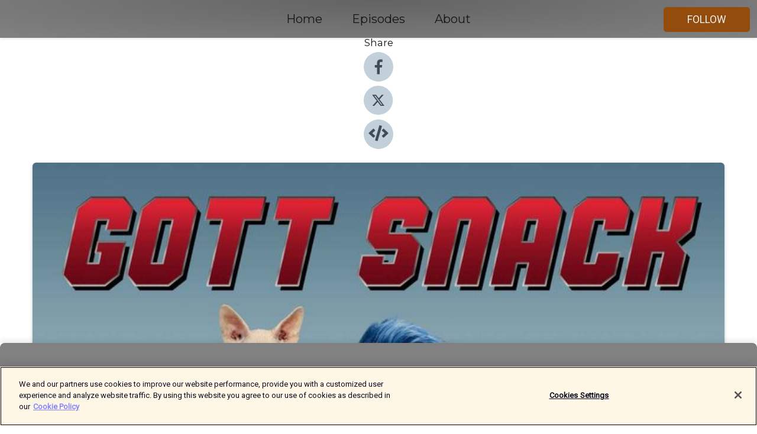

--- FILE ---
content_type: text/html; charset=utf-8
request_url: https://shows.acast.com/5591946c-ce8f-5c62-8300-3c1f493f29a9/episodes/65e1d869cedd730017a97583?
body_size: 15276
content:
<!DOCTYPE html><html><head><meta charSet="utf-8"/><meta name="viewport" content="width=device-width"/><meta name="theme-color" content="#828182"/><link rel="icon" type="image/png" href="https://open-images.acast.com/shows/6172ad06c3f6d97bbac1dfb7/1718630001324-be2ed1748f455338ad435a3af2fb9a10.jpeg?height=32"/><link rel="stylesheet" data-href="https://fonts.googleapis.com/css?family=Roboto|Montserrat" data-optimized-fonts="true"/><link type="application/rss+xml" rel="alternate" title="Gott Snack med Fredrik Söderholm" href="https://feeds.acast.com/public/shows/gott-snack-med-fredrik-soderholm"/><title>854. EFTERSNACK (Gratis version) - Gott Snack med Fredrik Söderholm | Acast</title><meta name="description" content="Listen to 854. EFTERSNACK (Gratis version) from Gott Snack med Fredrik Söderholm. "/><meta name="keywords" content="Gott Snack med Fredrik Söderholm,Comedy, Music, News|Entertainment News"/><meta property="fb:app_id" content="1835552990005756"/><meta property="og:type" content="video.other"/><meta property="og:title" content="854. EFTERSNACK (Gratis version) | Gott Snack med Fredrik Söderholm"/><meta property="og:description" content=""/><meta property="og:image" content="https://open-images.acast.com/shows/6172ad06c3f6d97bbac1dfb7/1718630001324-be2ed1748f455338ad435a3af2fb9a10.jpeg?height=315"/><meta property="og:image:width" content="315"/><meta property="og:image:height" content="315"/><meta property="og:url" content="https://shows.acast.com/gott-snack-med-fredrik-soderholm/episodes/854-eftersnack-gratis-version"/><meta property="og:audio" content="https://open.acast.com/public/streams/5591946c-ce8f-5c62-8300-3c1f493f29a9/episodes/65e1d869cedd730017a97583.mp3"/><meta property="og:audio:secure_url" content="https://open.acast.com/public/streams/5591946c-ce8f-5c62-8300-3c1f493f29a9/episodes/65e1d869cedd730017a97583.mp3"/><meta property="og:audio:type" content="audio/mpeg"/><meta name="twitter:card" content="player"/><meta name="twitter:url" content="https://shows.acast.com/gott-snack-med-fredrik-soderholm/episodes/854-eftersnack-gratis-version?ref=twitter"/><meta name="twitter:title" content="854. EFTERSNACK (Gratis version) | Gott Snack med Fredrik Söderholm"/><meta name="twitter:site" content="@acast"/><meta name="twitter:description" content="Fredrik Söderholm med vänner och familj uttolkar det vi ibland väljer att lite svepande kalla för samtiden i Sveriges enda uthärdliga morgonradioprogram."/><meta name="twitter:image" content="https://open-images.acast.com/shows/6172ad06c3f6d97bbac1dfb7/1718630001324-be2ed1748f455338ad435a3af2fb9a10.jpeg?height=500"/><meta name="twitter:player" content="https://embed.acast.com/$/5591946c-ce8f-5c62-8300-3c1f493f29a9/65e1d869cedd730017a97583??ref=twitter"/><meta name="twitter:player:width" content="400"/><meta name="twitter:player:height" content="190"/><link rel="apple-touch-icon" href="https://open-images.acast.com/shows/6172ad06c3f6d97bbac1dfb7/1718630001324-be2ed1748f455338ad435a3af2fb9a10.jpeg?height=60"/><link rel="apple-touch-icon" sizes="76x76" href="https://open-images.acast.com/shows/6172ad06c3f6d97bbac1dfb7/1718630001324-be2ed1748f455338ad435a3af2fb9a10.jpeg?height=72"/><link rel="apple-touch-icon" sizes="120x120" href="https://open-images.acast.com/shows/6172ad06c3f6d97bbac1dfb7/1718630001324-be2ed1748f455338ad435a3af2fb9a10.jpeg?height=120"/><link rel="apple-touch-icon" sizes="152x152" href="https://open-images.acast.com/shows/6172ad06c3f6d97bbac1dfb7/1718630001324-be2ed1748f455338ad435a3af2fb9a10.jpeg?height=152"/><link rel="alternate" type="application/json+oembed" href="https://shows.acast.com/api/oembed/5591946c-ce8f-5c62-8300-3c1f493f29a9/65e1d869cedd730017a97583"/><link rel="canonical" href="https://shows.acast.com/gott-snack-med-fredrik-soderholm/episodes/854-eftersnack-gratis-version"/><meta name="next-head-count" content="35"/><script type="text/javascript">
            (function (w, d, s, l, i) {
            w[l] = w[l] || []; w[l].push({
              'gtm.start':
                new Date().getTime(), event: 'gtm.js'
            }); var f = d.getElementsByTagName(s)[0],
              j = d.createElement(s), dl = l != 'dataLayer' ? '&l=' + l : ''; j.async = true; j.src =
                'https://www.googletagmanager.com/gtm.js?id=' + i + dl; f.parentNode.insertBefore(j, f);
          })(window, document, 'script', 'dataLayer', 'GTM-TN7LJVGR');</script><script type="text/javascript" src="https://cdn.cookielaw.org/consent/95cc7393-f677-4c0d-a249-abbd2bbe4231/OtAutoBlock.js"></script><script src="https://cdn.cookielaw.org/scripttemplates/otSDKStub.js" data-document-language="true" type="text/javascript" data-domain-script="95cc7393-f677-4c0d-a249-abbd2bbe4231"></script><script>function OptanonWrapper() { }</script><link rel="preload" href="/_next/static/css/21a6880349adffd5.css" as="style"/><link rel="stylesheet" href="/_next/static/css/21a6880349adffd5.css" data-n-g=""/><noscript data-n-css=""></noscript><script defer="" nomodule="" src="/_next/static/chunks/polyfills-c67a75d1b6f99dc8.js"></script><script src="/_next/static/chunks/webpack-df327beb42713f18.js" defer=""></script><script src="/_next/static/chunks/framework-0c7baedefba6b077.js" defer=""></script><script src="/_next/static/chunks/main-4e36df1213707c60.js" defer=""></script><script src="/_next/static/chunks/pages/_app-5705366bc2612c9e.js" defer=""></script><script src="/_next/static/chunks/29107295-52d5ccd9ad2558b9.js" defer=""></script><script src="/_next/static/chunks/257-d641aca84f2a97d6.js" defer=""></script><script src="/_next/static/chunks/646-2a49ecc9e97ef284.js" defer=""></script><script src="/_next/static/chunks/56-a3b1de0b6cd98599.js" defer=""></script><script src="/_next/static/chunks/pages/%5BshowId%5D/episodes/%5BepisodeId%5D-d28e1352f8cb2c35.js" defer=""></script><script src="/_next/static/IAEo1PJG76N2s-ezzkHD6/_buildManifest.js" defer=""></script><script src="/_next/static/IAEo1PJG76N2s-ezzkHD6/_ssgManifest.js" defer=""></script><style data-styled="" data-styled-version="5.3.11">.fAIITM{font-size:2rem;line-height:2rem;}/*!sc*/
data-styled.g2[id="Typography__H1-fsVRJa"]{content:"fAIITM,"}/*!sc*/
.TuejL{font-size:1.3rem;line-height:1.3rem;font-weight:bold;}/*!sc*/
data-styled.g3[id="Typography__H2-jQFsNJ"]{content:"TuejL,"}/*!sc*/
.idhiFy{font-size:1.05rem;line-height:1.05rem;}/*!sc*/
data-styled.g5[id="Typography__H4-fQhpZD"]{content:"idhiFy,"}/*!sc*/
.jsuaZQ{font-size:1rem;}/*!sc*/
data-styled.g6[id="Typography__Body-glXwcD"]{content:"jsuaZQ,"}/*!sc*/
.jzoSpE{-webkit-text-decoration:none;text-decoration:none;color:inherit;}/*!sc*/
data-styled.g13[id="Link__LinkElement-gcUHji"]{content:"jzoSpE,"}/*!sc*/
.hjsTvK.hjsTvK{font-size:1.1em;min-height:40px;min-width:146px;padding:8px 16px;overflow:hidden;display:-webkit-box;display:-webkit-flex;display:-ms-flexbox;display:flex;-webkit-text-decoration:none;text-decoration:none;-webkit-box-pack:center;-webkit-justify-content:center;-ms-flex-pack:center;justify-content:center;-webkit-transition:background-color 0.5s;transition:background-color 0.5s;border:none;}/*!sc*/
.hjsTvK.hjsTvK:hover{cursor:pointer;color:#F0F2F5;background-color:#b26a2a;border:none;}/*!sc*/
.hjsTvK.hjsTvK:active{outline:0 !important;}/*!sc*/
.hjsTvK.hjsTvK:focus{outline:0 !important;}/*!sc*/
data-styled.g14[id="Buttons__StyledButton-evkogA"]{content:"hjsTvK,"}/*!sc*/
.bTZZBG{-webkit-align-self:center;-ms-flex-item-align:center;align-self:center;margin:0 5px;}/*!sc*/
data-styled.g15[id="Buttons__Wrapper-fDfwDG"]{content:"bTZZBG,"}/*!sc*/
.lbITwP{color:#F0F2F5;background-color:#944c0c;border-radius:5px;}/*!sc*/
.lbITwP:focus{border-color:#F0F2F5;color:#F0F2F5;background-color:#944c0c;border-radius:5px;}/*!sc*/
data-styled.g17[id="Buttons__ButtonBase-deOWHa"]{content:"lbITwP,"}/*!sc*/
.jucQmV.jucQmV{text-transform:uppercase;}/*!sc*/
data-styled.g18[id="SubscribeButton__FollowButton-kYSCrx"]{content:"jucQmV,"}/*!sc*/
.esfzLv{position:absolute;right:12px;top:12px;}/*!sc*/
data-styled.g19[id="Drawer__SubscribeWrapper-fdZssw"]{content:"esfzLv,"}/*!sc*/
.ngOoo{width:50px;height:50px;position:fixed;left:5px;top:5px;cursor:pointer;background:#944c0c;border-radius:5px;}/*!sc*/
.ngOoo span,.ngOoo:before,.ngOoo:after{height:2px;border-radius:2px;width:40%;position:absolute;left:50%;margin-left:-25%;background:#F0F2F5;}/*!sc*/
.ngOoo span{top:50%;margin-top:-1px;text-indent:-9999px;}/*!sc*/
.ngOoo:before,.ngOoo:after{content:'';-webkit-transition:all 0.3s ease;-webkit-transition:all 0.3s ease;transition:all 0.3s ease;}/*!sc*/
.ngOoo:before{top:30%;width:30%;}/*!sc*/
.ngOoo:after{bottom:30%;width:50%;}/*!sc*/
.ngOoo span.active{display:none;}/*!sc*/
.ngOoo.active:before{-webkit-transform:rotate(135deg);-webkit-transform:rotate(135deg);-ms-transform:rotate(135deg);transform:rotate(135deg);top:45%;width:50%;}/*!sc*/
.ngOoo.active:after{-webkit-transform:rotate(-135deg);-webkit-transform:rotate(-135deg);-ms-transform:rotate(-135deg);transform:rotate(-135deg);top:45%;width:50%;}/*!sc*/
data-styled.g20[id="Drawer__Hamburger-jihBTa"]{content:"ngOoo,"}/*!sc*/
.cFMpeB .ant-drawer-header{border-bottom:0px;}/*!sc*/
.cFMpeB .ant-list-item-content-single{-webkit-box-pack:center;-webkit-justify-content:center;-ms-flex-pack:center;justify-content:center;}/*!sc*/
data-styled.g22[id="Drawer__FullDrawer-cIjuH"]{content:"cFMpeB,"}/*!sc*/
.dRCduW{z-index:1001;display:-webkit-box;display:-webkit-flex;display:-ms-flexbox;display:flex;-webkit-box-pack:center;-webkit-justify-content:center;-ms-flex-pack:center;justify-content:center;-webkit-align-items:center;-webkit-box-align:center;-ms-flex-align:center;align-items:center;background:#828182;color:#161616;min-height:64px;box-shadow:0 1px 5px 0 rgba(0,0,0,0.12);background-image:radial-gradient( ellipse at top,#646364,#828182 );}/*!sc*/
data-styled.g27[id="Header__TopBarElement-jCfqCz"]{content:"dRCduW,"}/*!sc*/
.kkFmye{width:100%;position:fixed;top:0px;left:0px;right:0px;background:transparent;margin:0px;padding:0;z-index:1001;}/*!sc*/
data-styled.g30[id="Header-fhmhdH"]{content:"kkFmye,"}/*!sc*/
.cAXslU{-webkit-align-items:center;-webkit-box-align:center;-ms-flex-align:center;align-items:center;display:-webkit-box;display:-webkit-flex;display:-ms-flexbox;display:flex;-webkit-box-pack:center;-webkit-justify-content:center;-ms-flex-pack:center;justify-content:center;text-align:center;font-size:12px;line-height:12px;font-weight:bold;text-transform:uppercase;margin:5px;}/*!sc*/
data-styled.g31[id="Subscribe__IconName-joHuOw"]{content:"cAXslU,"}/*!sc*/
.fmvySL{margin:5px 10px 5px 5px;}/*!sc*/
data-styled.g32[id="Subscribe__ButtonIconName-jvvJDm"]{content:"fmvySL,"}/*!sc*/
.cYsCdq{display:-webkit-box;display:-webkit-flex;display:-ms-flexbox;display:flex;padding:2px 5px;cursor:pointer;word-break:break-all;-webkit-text-decoration:none;text-decoration:none;border:1px solid #161616;margin:0px 5px;border-radius:15px;background:#828182;color:#161616;}/*!sc*/
.cYsCdq path{fill:#161616;}/*!sc*/
.cYsCdq:hover{background:#161616;}/*!sc*/
.cYsCdq:hover .Subscribe__IconName-joHuOw{color:#828182;}/*!sc*/
.cYsCdq:hover path{fill:#828182;}/*!sc*/
data-styled.g33[id="Subscribe__SubscribeButton-iuXdSK"]{content:"cYsCdq,"}/*!sc*/
.iDZLbp{-webkit-align-items:center;-webkit-box-align:center;-ms-flex-align:center;align-items:center;display:-webkit-box;display:-webkit-flex;display:-ms-flexbox;display:flex;-webkit-box-pack:center;-webkit-justify-content:center;-ms-flex-pack:center;justify-content:center;margin:5px;}/*!sc*/
data-styled.g34[id="Subscribe__Icon-kulOCb"]{content:"iDZLbp,"}/*!sc*/
.jhFzSe{margin:5px 5px 5px 10px;}/*!sc*/
data-styled.g35[id="Subscribe__ButtonIcon-hylJEF"]{content:"jhFzSe,"}/*!sc*/
.bjUwaP{padding:10px 20px;background:#828182;color:#161616;border-top:1px solid #646364;background-image:radial-gradient( ellipse at top,#a09fa0,transparent ),radial-gradient(ellipse at bottom,#646364,transparent);margin-bottom:calc(140px - 4px);}/*!sc*/
data-styled.g36[id="Footer-dMCvEp"]{content:"bjUwaP,"}/*!sc*/
.iboUMz{display:-webkit-box;display:-webkit-flex;display:-ms-flexbox;display:flex;-webkit-flex-direction:column;-ms-flex-direction:column;flex-direction:column;justify-items:center;-webkit-align-items:center;-webkit-box-align:center;-ms-flex-align:center;align-items:center;}/*!sc*/
data-styled.g37[id="Footer__Content-dmqHcg"]{content:"iboUMz,"}/*!sc*/
.cVYDWG{text-align:center;padding:10px 0;color:#161616;}/*!sc*/
data-styled.g38[id="Footer__FooterText-dFsehJ"]{content:"cVYDWG,"}/*!sc*/
.jGzwzM{margin-top:20px;font-size:12px;text-align:center;padding:10px 0;color:#161616;}/*!sc*/
.jGzwzM a{color:#161616;-webkit-text-decoration:underline;text-decoration:underline;}/*!sc*/
data-styled.g39[id="Footer__FooterAcastText-gtKwXx"]{content:"jGzwzM,"}/*!sc*/
.cDyTQl.cDyTQl{width:100%;margin:64px auto 0px auto;min-height:100vh;}/*!sc*/
data-styled.g41[id="DefaultLayout__Body-cLUEfV"]{content:"cDyTQl,"}/*!sc*/
.iOGpAj .ant-modal-title{-webkit-letter-spacing:0px;-moz-letter-spacing:0px;-ms-letter-spacing:0px;letter-spacing:0px;font-family:'Telegraf-Bold';font-size:1.25rem;}/*!sc*/
data-styled.g42[id="DefaultLayout__ModalStyled-gYuvQJ"]{content:"iOGpAj,"}/*!sc*/
.dYsFaX{left:0px;right:0px;height:140px;z-index:999;position:fixed;bottom:0px;box-shadow:0 -3px 10px 0 rgba(0,0,0,0.1);background-color:transparent;text-align:center;}/*!sc*/
data-styled.g43[id="DefaultLayout__PlayerFooterElement-iYPywt"]{content:"dYsFaX,"}/*!sc*/
.gXgcXL{display:block;width:100%;height:140px;border:none;top:0px;position:absolute;}/*!sc*/
data-styled.g44[id="DefaultLayout__Iframe-dGHxkF"]{content:"gXgcXL,"}/*!sc*/
*{font-family:Roboto,Verdana,Geneva,Tahoma,sans-serif;}/*!sc*/
h1,h2,h3,h4,h5,h6{font-family:Montserrat;}/*!sc*/
body{margin:0;padding:0;line-height:1.5;-webkit-font-smoothing:antialiased;}/*!sc*/
a{-webkit-text-decoration:none;text-decoration:none;}/*!sc*/
a:hover{color:inherit;}/*!sc*/
.ant-modal-mask{z-index:1001!important;}/*!sc*/
.ant-modal-wrap{z-index:1001!important;}/*!sc*/
data-styled.g45[id="sc-global-enLAFf1"]{content:"sc-global-enLAFf1,"}/*!sc*/
.kkRkKW{-webkit-transition:all 0.3s ease-in-out;transition:all 0.3s ease-in-out;}/*!sc*/
.kkRkKW path{-webkit-transition:all 0.2s ease-in-out;transition:all 0.2s ease-in-out;}/*!sc*/
.kkRkKW:hover{-webkit-transform:scale(1.1);-ms-transform:scale(1.1);transform:scale(1.1);}/*!sc*/
.kkRkKW:hover path{fill:#ffffff;}/*!sc*/
.kkRkKW:hover circle{fill:#3b5998;}/*!sc*/
data-styled.g46[id="facebook__FacebookStyled-bhyJAj"]{content:"kkRkKW,"}/*!sc*/
.fqSfOD{-webkit-transition:all 0.3s ease-in-out;transition:all 0.3s ease-in-out;}/*!sc*/
.fqSfOD path{-webkit-transition:all 0.2s ease-in-out;transition:all 0.2s ease-in-out;}/*!sc*/
.fqSfOD:hover{-webkit-transform:scale(1.1);-ms-transform:scale(1.1);transform:scale(1.1);}/*!sc*/
.fqSfOD:hover path.logo{fill:#fafafa;}/*!sc*/
.fqSfOD:hover path.background{fill:#040404;}/*!sc*/
data-styled.g47[id="twitter__TwitterStyled-iHYlhf"]{content:"fqSfOD,"}/*!sc*/
.hIgNOY{-webkit-transition:all 0.3s ease-in-out;transition:all 0.3s ease-in-out;}/*!sc*/
.hIgNOY path{-webkit-transition:all 0.2s ease-in-out;transition:all 0.2s ease-in-out;}/*!sc*/
.hIgNOY:hover{-webkit-transform:scale(1.1);-ms-transform:scale(1.1);transform:scale(1.1);}/*!sc*/
.hIgNOY:hover path{fill:#ffffff;}/*!sc*/
.hIgNOY:hover circle{fill:#00bfa5;}/*!sc*/
data-styled.g48[id="embed__EmbedStyled-hGbveb"]{content:"hIgNOY,"}/*!sc*/
.fulAmV{display:-webkit-box;display:-webkit-flex;display:-ms-flexbox;display:flex;padding:0;list-style:none;-webkit-box-pack:center;-webkit-justify-content:center;-ms-flex-pack:center;justify-content:center;-webkit-align-items:center;-webkit-box-align:center;-ms-flex-align:center;align-items:center;-webkit-flex-direction:column;-ms-flex-direction:column;flex-direction:column;}/*!sc*/
.fulAmV li{margin:0 10px;}/*!sc*/
data-styled.g51[id="Socials__SocialIcons-gdSusr"]{content:"fulAmV,"}/*!sc*/
.dDciAv{text-align:center;color:#161616;}/*!sc*/
data-styled.g52[id="Socials__ItemTitle-dkqnEN"]{content:"dDciAv,"}/*!sc*/
.gvarAI span[role='img']{margin-right:1rem;}/*!sc*/
.gvarAI.gvarAI{height:auto;font-size:1.1rem;border:0px !important;color:#F0F2F5;background-color:#944c0c;border:none;border-radius:5px;}/*!sc*/
.gvarAI.gvarAI:hover{-webkit-transform:scale(1.03);-ms-transform:scale(1.03);transform:scale(1.03);cursor:pointer;color:#F0F2F5;}/*!sc*/
data-styled.g53[id="PlayButton__PlayButtonStyled-PLKwP"]{content:"gvarAI,"}/*!sc*/
.ioAIAL{-webkit-align-items:flex-start !important;-webkit-box-align:flex-start !important;-ms-flex-align:flex-start !important;align-items:flex-start !important;-webkit-box-pack:start;-webkit-justify-content:flex-start;-ms-flex-pack:start;justify-content:flex-start;background-color:#fefefe;border-radius:8px;padding:10px 15px !important;margin-top:6px;}/*!sc*/
.ioAIAL .ant-list-item-action{display:-webkit-inline-box;display:-webkit-inline-flex;display:-ms-inline-flexbox;display:inline-flex;-webkit-align-items:center;-webkit-box-align:center;-ms-flex-align:center;align-items:center;margin-inline-start:12px !important;}/*!sc*/
.ioAIAL .ant-list-item-action li{height:100%;display:-webkit-box;display:-webkit-flex;display:-ms-flexbox;display:flex;-webkit-align-items:center;-webkit-box-align:center;-ms-flex-align:center;align-items:center;-webkit-box-pack:center;-webkit-justify-content:center;-ms-flex-pack:center;justify-content:center;}/*!sc*/
data-styled.g54[id="EpisodeListItem__ListItemStyled-iBBHlu"]{content:"ioAIAL,"}/*!sc*/
.iiDLiW{margin-bottom:0.1em;font-weight:bold;}/*!sc*/
data-styled.g55[id="EpisodeListItem__TitleStyled-bnvvwp"]{content:"iiDLiW,"}/*!sc*/
.bUVPdL{width:98px;height:98px;margin-right:10px;border-radius:8px;}/*!sc*/
data-styled.g56[id="EpisodeListItem__EpisodeCover-dETuO"]{content:"bUVPdL,"}/*!sc*/
.jSKFLZ{word-break:break-word;word-wrap:break-word;overflow-wrap:break-word;margin:15px 0px 5px 0px;line-height:21px;height:40px;overflow:hidden;text-overflow:ellipsis;-webkit-line-clamp:2;display:-webkit-box;-webkit-box-orient:vertical;color:#424B5A;}/*!sc*/
data-styled.g57[id="EpisodeListItem__FeatCardSummary-ixygAI"]{content:"jSKFLZ,"}/*!sc*/
.ibWqjy{display:-webkit-box;display:-webkit-flex;display:-ms-flexbox;display:flex;-webkit-flex-direction:column;-ms-flex-direction:column;flex-direction:column;-webkit-box-pack:top;-webkit-justify-content:top;-ms-flex-pack:top;justify-content:top;width:100%;min-height:98px;}/*!sc*/
data-styled.g58[id="EpisodeListItem__EpisodeInfo-dMuDjN"]{content:"ibWqjy,"}/*!sc*/
.hVOIhM{font-size:12px;color:#424B5A;padding:5px 10px 5px 0px;}/*!sc*/
.hVOIhM span[role='img']{margin-right:5px;}/*!sc*/
data-styled.g59[id="EpisodeListItem__Duration-ZldaQ"]{content:"hVOIhM,"}/*!sc*/
.fuCtWx{font-size:12px;color:#424B5A;padding:5px 10px;}/*!sc*/
.fuCtWx span[role='img']{margin-right:5px;}/*!sc*/
data-styled.g60[id="EpisodeListItem__DatePublish-ibxPoH"]{content:"fuCtWx,"}/*!sc*/
.HauGd{font-size:12px;color:#424B5A;padding:5px 10px;}/*!sc*/
data-styled.g61[id="EpisodeListItem__Seasons-cKCWbE"]{content:"HauGd,"}/*!sc*/
.inYIcH{padding:15px 10px;border-top:slimBorder;border-right:slimBorder;border-left:slimBorder;border-bottom:none;text-align:justify;max-height:150px;overflow:hidden;border-radius:4px;box-shadow:inset 0 -10px 10px -10px rgba(0,0,0,0.25);}/*!sc*/
data-styled.g82[id="EpisodeSummary__Wrapper-fDPOry"]{content:"inYIcH,"}/*!sc*/
.jlpHIe{margin:0 5px;}/*!sc*/
data-styled.g83[id="Episode__Dot-crDYYK"]{content:"jlpHIe,"}/*!sc*/
.gkykcU{max-width:1200px;margin:30px auto;padding:0 15px;}/*!sc*/
data-styled.g84[id="Episode__Wrapper-kRXjvm"]{content:"gkykcU,"}/*!sc*/
.cVEzJV{position:relative;padding-bottom:100%;display:block;box-shadow:#bdc3c7 0 5px 5px;width:100%;margin:0 auto;}/*!sc*/
data-styled.g85[id="Episode__Cover-kvqYbk"]{content:"cVEzJV,"}/*!sc*/
.lclhAL{position:absolute;left:0;height:auto;width:100%;border-radius:6px;-webkit-transition:all 0.5s ease-in;transition:all 0.5s ease-in;}/*!sc*/
data-styled.g86[id="Episode__Image-hfuGvq"]{content:"lclhAL,"}/*!sc*/
.eeFwQc{padding:15px 0 15px 0;margin:0px 0px;}/*!sc*/
data-styled.g87[id="Episode__TitleWrapper-iSiqHS"]{content:"eeFwQc,"}/*!sc*/
.glAVQZ{display:-webkit-box;display:-webkit-flex;display:-ms-flexbox;display:flex;-webkit-flex-direction:row;-ms-flex-direction:row;flex-direction:row;-webkit-align-items:center;-webkit-box-align:center;-ms-flex-align:center;align-items:center;-webkit-box-pack:justify;-webkit-justify-content:space-between;-ms-flex-pack:justify;justify-content:space-between;width:100%;padding-right:30px;}/*!sc*/
data-styled.g88[id="Episode__EpisodeInfoWrapperWithButton-elobSB"]{content:"glAVQZ,"}/*!sc*/
.hcCOhk{display:-webkit-box;display:-webkit-flex;display:-ms-flexbox;display:flex;margin-right:15px;}/*!sc*/
data-styled.g89[id="Episode__EpisodeInfoWrapper-faoqtZ"]{content:"hcCOhk,"}/*!sc*/
.GFrje{display:block;margin-bottom:5px;}/*!sc*/
data-styled.g90[id="Episode__DatePublish-eUcRXA"]{content:"GFrje,"}/*!sc*/
.ZGbYc{margin:5vh 0;}/*!sc*/
data-styled.g91[id="Episode__MoreEpisodes-kFxnzW"]{content:"ZGbYc,"}/*!sc*/
.jmTpns{display:-webkit-box;display:-webkit-flex;display:-ms-flexbox;display:flex;text-align:center;-webkit-box-pack:center;-webkit-justify-content:center;-ms-flex-pack:center;justify-content:center;margin-top:20px;margin-bottom:-10px;}/*!sc*/
data-styled.g93[id="Episode__ButtonWrapper-iVKpxA"]{content:"jmTpns,"}/*!sc*/
</style><link rel="stylesheet" href="https://fonts.googleapis.com/css?family=Roboto|Montserrat"/></head><body><div id="__next"><section class="ant-layout css-17eed5t"><header class="Header-fhmhdH kkFmye"><div class="Header__TopBarElement-jCfqCz dRCduW"><div class="ant-row ant-row-end css-17eed5t"><div class="Drawer__Hamburger-jihBTa ngOoo"><span class=""></span></div><div class="Drawer__SubscribeWrapper-fdZssw esfzLv"><div><button id="drawer-follow-button" type="button" class="ant-btn css-17eed5t ant-btn-default Buttons__StyledButton-evkogA hjsTvK Buttons__ButtonBase-deOWHa SubscribeButton__FollowButton-kYSCrx lbITwP jucQmV"><span class="Buttons__Wrapper-fDfwDG bTZZBG">Follow</span></button></div></div></div></div></header><main class="ant-layout-content DefaultLayout__Body-cLUEfV cDyTQl css-17eed5t"><div class="Episode__Wrapper-kRXjvm gkykcU"><div class="ant-row ant-row-center css-17eed5t" style="margin-left:-10px;margin-right:-10px"><div style="padding-left:10px;padding-right:10px" class="ant-col ant-col-xs-0 ant-col-sm-0 ant-col-md-2 css-17eed5t"><div><h4 class="Typography__H4-fQhpZD Socials__ItemTitle-dkqnEN idhiFy dDciAv">Share</h4><ul class="Socials__SocialIcons-gdSusr fulAmV"><li id="share-icon-facebook"><a href="http://www.facebook.com/sharer/sharer.php?u=https://shows.acast.com/gott-snack-med-fredrik-soderholm/episodes/854-eftersnack-gratis-version" target="_blank" rel="noopener noreferrer"><svg viewBox="-384 -256 1024 1024" width="50" height="50" class="facebook__FacebookStyled-bhyJAj kkRkKW"><circle cx="128" cy="256" r="512" fill="#C2D1D9"></circle><path fill="#424B5A" d="M76.7 512V283H0v-91h76.7v-71.7C76.7 42.4 124.3 0 193.8 0c33.3 0 61.9 2.5 70.2 3.6V85h-48.2c-37.8 0-45.1 18-45.1 44.3V192H256l-11.7 91h-73.6v229"></path></svg></a></li><li id="share-icon-twitter"><a href="http://x.com/intent/tweet?url=https://shows.acast.com/gott-snack-med-fredrik-soderholm/episodes/854-eftersnack-gratis-version&amp;via=acast&amp;text=Gott Snack med Fredrik Söderholm" target="_blank" rel="noopener noreferrer"><svg xmlns="http://www.w3.org/2000/svg" shape-rendering="geometricPrecision" text-rendering="geometricPrecision" image-rendering="optimizeQuality" fill-rule="evenodd" clip-rule="evenodd" viewBox="0 0 520 520" width="50" height="50" class="twitter__TwitterStyled-iHYlhf fqSfOD"><path class="background" fill="#C2D1D9" d="M256 0c141.385 0 256 114.615 256 256S397.385 512 256 512 0 397.385 0 256 114.615 0 256 0z"></path><path class="logo" fill="#424B5A" fill-rule="nonzero" d="M318.64 157.549h33.401l-72.973 83.407 85.85 113.495h-67.222l-52.647-68.836-60.242 68.836h-33.423l78.052-89.212-82.354-107.69h68.924l47.59 62.917 55.044-62.917zm-11.724 176.908h18.51L205.95 176.493h-19.86l120.826 157.964z"></path></svg></a></li><li id="share-icon-embed"><a><svg viewBox="-160 -190 960 960" width="50" height="50" class="embed__EmbedStyled-hGbveb hIgNOY"><circle cx="320" cy="290" r="480" fill="#C2D1D9"></circle><path fill="#424B5A" d="M278.9 511.5l-61-17.7c-6.4-1.8-10-8.5-8.2-14.9L346.2 8.7c1.8-6.4 8.5-10 14.9-8.2l61 17.7c6.4 1.8 10 8.5 8.2 14.9L293.8 503.3c-1.9 6.4-8.5 10.1-14.9 8.2zm-114-112.2l43.5-46.4c4.6-4.9 4.3-12.7-.8-17.2L117 256l90.6-79.7c5.1-4.5 5.5-12.3.8-17.2l-43.5-46.4c-4.5-4.8-12.1-5.1-17-.5L3.8 247.2c-5.1 4.7-5.1 12.8 0 17.5l144.1 135.1c4.9 4.6 12.5 4.4 17-.5zm327.2.6l144.1-135.1c5.1-4.7 5.1-12.8 0-17.5L492.1 112.1c-4.8-4.5-12.4-4.3-17 .5L431.6 159c-4.6 4.9-4.3 12.7.8 17.2L523 256l-90.6 79.7c-5.1 4.5-5.5 12.3-.8 17.2l43.5 46.4c4.5 4.9 12.1 5.1 17 .6z"></path></svg></a></li></ul></div></div><div style="padding-left:10px;padding-right:10px" class="ant-col ant-col-xs-12 ant-col-sm-12 ant-col-md-6 css-17eed5t"><div class="Episode__Cover-kvqYbk cVEzJV"><img src="https://open-images.acast.com/shows/6172ad06c3f6d97bbac1dfb7/1718630001324-be2ed1748f455338ad435a3af2fb9a10.jpeg?height=750" alt="cover art for 854. EFTERSNACK (Gratis version)" class="Episode__Image-hfuGvq lclhAL"/></div><br/><button episode="[object Object]" type="button" class="ant-btn css-17eed5t ant-btn-default ant-btn-lg ant-btn-block PlayButton__PlayButtonStyled-PLKwP gvarAI"><span role="img" aria-label="play-circle" class="anticon anticon-play-circle"><svg viewBox="64 64 896 896" focusable="false" data-icon="play-circle" width="1em" height="1em" fill="currentColor" aria-hidden="true"><path d="M512 64C264.6 64 64 264.6 64 512s200.6 448 448 448 448-200.6 448-448S759.4 64 512 64zm144.1 454.9L437.7 677.8a8.02 8.02 0 01-12.7-6.5V353.7a8 8 0 0112.7-6.5L656.1 506a7.9 7.9 0 010 12.9z"></path></svg></span>Play</button></div><div style="padding-left:10px;padding-right:10px" class="ant-col ant-col-xs-24 ant-col-sm-24 ant-col-md-16 css-17eed5t"><div class="ant-row css-17eed5t"><h1 class="Typography__H1-fsVRJa fAIITM">Gott Snack med Fredrik Söderholm</h1></div><div class="ant-row css-17eed5t"><div class="Episode__TitleWrapper-iSiqHS eeFwQc"><h2 class="Typography__H2-jQFsNJ TuejL">854. EFTERSNACK (Gratis version)</h2><div class="Episode__EpisodeInfoWrapperWithButton-elobSB glAVQZ"><div class="Episode__EpisodeInfoWrapper-faoqtZ hcCOhk"><div class="Episode__Dot-crDYYK jlpHIe">•</div><time dateTime="2024-03-01T13:30:16.731Z" class="Episode__DatePublish-eUcRXA GFrje">fredag 1 mars 2024</time></div></div></div></div><div class="EpisodeSummary__Wrapper-fDPOry inYIcH"><div></div></div><button type="button" class="ant-btn css-17eed5t ant-btn-text"><span role="img" aria-label="caret-down" class="anticon anticon-caret-down"><svg viewBox="0 0 1024 1024" focusable="false" data-icon="caret-down" width="1em" height="1em" fill="currentColor" aria-hidden="true"><path d="M840.4 300H183.6c-19.7 0-30.7 20.8-18.5 35l328.4 380.8c9.4 10.9 27.5 10.9 37 0L858.9 335c12.2-14.2 1.2-35-18.5-35z"></path></svg></span>Show more</button><div class="Episode__ButtonWrapper-iVKpxA jmTpns"></div><div class="ant-row ant-row-left css-17eed5t" style="margin-top:-5px;margin-bottom:-5px"><a href="https://feeds.acast.com/public/shows/gott-snack-med-fredrik-soderholm" id="subscribe-item-RSS" target="_blank" rel="noopener noreferrer nofollow" class="Subscribe__SubscribeButton-iuXdSK cYsCdq"><div class="Subscribe__Icon-kulOCb Subscribe__ButtonIcon-hylJEF iDZLbp jhFzSe"><svg viewBox="0 0 40 40" width="15" height="15"><path fill-rule="evenodd" clip-rule="evenodd" d="M1.48178 0.000801672C22.4588 0.750313 39.2494 17.6483 39.9992 38.5179C40.026 39.3216 39.3744 39.991 38.571 39.9998H34.2863C33.5186 39.9998 32.8938 39.3841 32.8581 38.616C32.1529 21.5491 18.4598 7.84699 1.39252 7.1507C0.615921 7.11506 0.00892639 6.49006 0.00892639 5.72248V1.42902C0.00892639 0.625313 0.678406 -0.0260538 1.48178 0.000801672ZM27.1184 38.4915C26.3686 24.6912 15.3177 13.6224 1.49963 12.8724C0.687332 12.828 0 13.4798 0 14.3006V18.5946C0 19.3441 0.580215 19.9779 1.33003 20.0228C11.3098 20.6741 19.3167 28.6546 19.9684 38.661C20.013 39.411 20.6468 39.991 21.3966 39.991H25.6902C26.5114 39.991 27.163 39.3035 27.1184 38.4915ZM11.4436 34.2781C11.4436 37.4383 8.88177 39.991 5.73075 39.991C2.57973 39.991 0.00892639 37.429 0.00892639 34.2781C0.00892639 31.1273 2.5708 28.5653 5.72182 28.5653C8.87284 28.5653 11.4436 31.118 11.4436 34.2781Z" fill="white"></path></svg></div><div class="Typography__Body-glXwcD Subscribe__IconName-joHuOw Subscribe__ButtonIconName-jvvJDm jsuaZQ cAXslU fmvySL">RSS</div></a></div></div></div><div class="Episode__MoreEpisodes-kFxnzW ZGbYc"><div><div class="ant-row ant-row-space-between css-17eed5t"><h4 class="Typography__H4-fQhpZD idhiFy">More episodes</h4><a href="/gott-snack-med-fredrik-soderholm/episodes" class="Link__LinkElement-gcUHji jzoSpE"><h4 class="Typography__H4-fQhpZD idhiFy">View all episodes</h4></a></div><div class="ant-list ant-list-split css-17eed5t"><div class="ant-spin-nested-loading css-17eed5t"><div class="ant-spin-container"><ul class="ant-list-items"><li class="ant-list-item EpisodeListItem__ListItemStyled-iBBHlu ioAIAL"><a id="episode-card-1148._DEL_2:_Junior_&amp;_Brielle,_Champagne,_allsång_&amp;_Dollans_våldtäkts-stalker" href="/gott-snack-med-fredrik-soderholm/episodes/1148-del-2-junior-brielle-champagne-allsang-dollans-valdtakt" class="Link__LinkElement-gcUHji jzoSpE"><span class="ant-avatar ant-avatar-circle ant-avatar-image EpisodeListItem__EpisodeCover-dETuO bUVPdL css-17eed5t"><img src="https://open-images.acast.com/shows/6172ad06c3f6d97bbac1dfb7/1768579933691-a0f7dcde-562a-421a-89f2-58446fc2dfdd.jpeg?height=250"/></span></a><div class="EpisodeListItem__EpisodeInfo-dMuDjN ibWqjy"><a id="episode-card-1148._DEL_2:_Junior_&amp;_Brielle,_Champagne,_allsång_&amp;_Dollans_våldtäkts-stalker" href="/gott-snack-med-fredrik-soderholm/episodes/1148-del-2-junior-brielle-champagne-allsang-dollans-valdtakt" class="Link__LinkElement-gcUHji jzoSpE"><h2 class="Typography__H2-jQFsNJ EpisodeListItem__TitleStyled-bnvvwp TuejL iiDLiW">1148. DEL 2: Junior &amp; Brielle, Champagne, allsång &amp; Dollans våldtäkts-stalker</h2></a><div><span class="EpisodeListItem__Duration-ZldaQ hVOIhM"><span role="img" aria-label="clock-circle" class="anticon anticon-clock-circle"><svg viewBox="64 64 896 896" focusable="false" data-icon="clock-circle" width="1em" height="1em" fill="currentColor" aria-hidden="true"><path d="M512 64C264.6 64 64 264.6 64 512s200.6 448 448 448 448-200.6 448-448S759.4 64 512 64zm0 820c-205.4 0-372-166.6-372-372s166.6-372 372-372 372 166.6 372 372-166.6 372-372 372z"></path><path d="M686.7 638.6L544.1 535.5V288c0-4.4-3.6-8-8-8H488c-4.4 0-8 3.6-8 8v275.4c0 2.6 1.2 5 3.3 6.5l165.4 120.6c3.6 2.6 8.6 1.8 11.2-1.7l28.6-39c2.6-3.7 1.8-8.7-1.8-11.2z"></path></svg></span> <!-- -->24:10</span>|<time dateTime="2026-01-16T16:16:56.917Z" class="EpisodeListItem__DatePublish-ibxPoH fuCtWx"><span role="img" aria-label="calendar" class="anticon anticon-calendar"><svg viewBox="64 64 896 896" focusable="false" data-icon="calendar" width="1em" height="1em" fill="currentColor" aria-hidden="true"><path d="M880 184H712v-64c0-4.4-3.6-8-8-8h-56c-4.4 0-8 3.6-8 8v64H384v-64c0-4.4-3.6-8-8-8h-56c-4.4 0-8 3.6-8 8v64H144c-17.7 0-32 14.3-32 32v664c0 17.7 14.3 32 32 32h736c17.7 0 32-14.3 32-32V216c0-17.7-14.3-32-32-32zm-40 656H184V460h656v380zM184 392V256h128v48c0 4.4 3.6 8 8 8h56c4.4 0 8-3.6 8-8v-48h256v48c0 4.4 3.6 8 8 8h56c4.4 0 8-3.6 8-8v-48h128v136H184z"></path></svg></span> <!-- -->fredag 16 januari 2026</time><span class="EpisodeListItem__Seasons-cKCWbE HauGd"></span></div><div class="EpisodeListItem__FeatCardSummary-ixygAI jSKFLZ">I Studion: Fredrik Söderholm, Junior Brielle, Sanna Dollan, Max Söderholm, August BohlinPå länk: Cissi WallinJunior + Brielle tar P3-guld-förfesten till studion och river av en RÖJIG ”Pärleporten” och en vacker I hope i dont fall in love with you. Dollan har fått ett brev från en intagen som våldtagit och kidnappat en utvecklingsstörd som han hållt fängslad. Ska hon låta denna invit BERO?Cissi Wallin är rasande på tjejer som VÄGRAR kolla på nyheter och kallar det ”self care”. Biljetter till livepodden: https://www.tickster.com/se/sv/events/mhkdv5yyvlpt6d0/2026-06-12/gott-snack-liveHela avsnittet på patreon.com/gottsnack</div></div><ul class="ant-list-item-action"><li><button episode="[object Object]" type="button" class="ant-btn css-17eed5t ant-btn-default ant-btn-lg PlayButton__PlayButtonStyled-PLKwP gvarAI"><span role="img" aria-label="play-circle" class="anticon anticon-play-circle"><svg viewBox="64 64 896 896" focusable="false" data-icon="play-circle" width="1em" height="1em" fill="currentColor" aria-hidden="true"><path d="M512 64C264.6 64 64 264.6 64 512s200.6 448 448 448 448-200.6 448-448S759.4 64 512 64zm144.1 454.9L437.7 677.8a8.02 8.02 0 01-12.7-6.5V353.7a8 8 0 0112.7-6.5L656.1 506a7.9 7.9 0 010 12.9z"></path></svg></span>Play</button></li></ul></li><li class="ant-list-item EpisodeListItem__ListItemStyled-iBBHlu ioAIAL"><a id="episode-card-1148._DEL_1:_Junior_&amp;_Brielle,_Champagne,_allsång_&amp;_Dollans_våldtäkts-stalker" href="/gott-snack-med-fredrik-soderholm/episodes/1148-del-1junior-brielle-champagne-allsang-dollans-valdtakts" class="Link__LinkElement-gcUHji jzoSpE"><span class="ant-avatar ant-avatar-circle ant-avatar-image EpisodeListItem__EpisodeCover-dETuO bUVPdL css-17eed5t"><img src="https://open-images.acast.com/shows/6172ad06c3f6d97bbac1dfb7/1768580229401-0b121f87-a3ed-4fde-800f-b17c9e4449f4.jpeg?height=250"/></span></a><div class="EpisodeListItem__EpisodeInfo-dMuDjN ibWqjy"><a id="episode-card-1148._DEL_1:_Junior_&amp;_Brielle,_Champagne,_allsång_&amp;_Dollans_våldtäkts-stalker" href="/gott-snack-med-fredrik-soderholm/episodes/1148-del-1junior-brielle-champagne-allsang-dollans-valdtakts" class="Link__LinkElement-gcUHji jzoSpE"><h2 class="Typography__H2-jQFsNJ EpisodeListItem__TitleStyled-bnvvwp TuejL iiDLiW">1148. DEL 1: Junior &amp; Brielle, Champagne, allsång &amp; Dollans våldtäkts-stalker</h2></a><div><span class="EpisodeListItem__Duration-ZldaQ hVOIhM"><span role="img" aria-label="clock-circle" class="anticon anticon-clock-circle"><svg viewBox="64 64 896 896" focusable="false" data-icon="clock-circle" width="1em" height="1em" fill="currentColor" aria-hidden="true"><path d="M512 64C264.6 64 64 264.6 64 512s200.6 448 448 448 448-200.6 448-448S759.4 64 512 64zm0 820c-205.4 0-372-166.6-372-372s166.6-372 372-372 372 166.6 372 372-166.6 372-372 372z"></path><path d="M686.7 638.6L544.1 535.5V288c0-4.4-3.6-8-8-8H488c-4.4 0-8 3.6-8 8v275.4c0 2.6 1.2 5 3.3 6.5l165.4 120.6c3.6 2.6 8.6 1.8 11.2-1.7l28.6-39c2.6-3.7 1.8-8.7-1.8-11.2z"></path></svg></span> <!-- -->24:50</span>|<time dateTime="2026-01-16T16:02:52.757Z" class="EpisodeListItem__DatePublish-ibxPoH fuCtWx"><span role="img" aria-label="calendar" class="anticon anticon-calendar"><svg viewBox="64 64 896 896" focusable="false" data-icon="calendar" width="1em" height="1em" fill="currentColor" aria-hidden="true"><path d="M880 184H712v-64c0-4.4-3.6-8-8-8h-56c-4.4 0-8 3.6-8 8v64H384v-64c0-4.4-3.6-8-8-8h-56c-4.4 0-8 3.6-8 8v64H144c-17.7 0-32 14.3-32 32v664c0 17.7 14.3 32 32 32h736c17.7 0 32-14.3 32-32V216c0-17.7-14.3-32-32-32zm-40 656H184V460h656v380zM184 392V256h128v48c0 4.4 3.6 8 8 8h56c4.4 0 8-3.6 8-8v-48h256v48c0 4.4 3.6 8 8 8h56c4.4 0 8-3.6 8-8v-48h128v136H184z"></path></svg></span> <!-- -->fredag 16 januari 2026</time><span class="EpisodeListItem__Seasons-cKCWbE HauGd"></span></div><div class="EpisodeListItem__FeatCardSummary-ixygAI jSKFLZ">I Studion: Fredrik Söderholm, Junior Brielle, Sanna Dollan, Max Söderholm, August BohlinPå länk: Cissi WallinJunior + Brielle tar P3-guld-förfesten till studion och river av en RÖJIG ”Pärleporten” och en vacker I hope i dont fall in love with you. Dollan har fått ett brev från en intagen som våldtagit och kidnappat en utvecklingsstörd som han hållt fängslad. Ska hon låta denna invit BERO?Cissi Wallin är rasande på tjejer som VÄGRAR kolla på nyheter och kallar det ”self care”. Biljetter till livepodden: https://www.tickster.com/se/sv/events/mhkdv5yyvlpt6d0/2026-06-12/gott-snack-liveHela avsnittet på patreon.com/gottsnack</div></div><ul class="ant-list-item-action"><li><button episode="[object Object]" type="button" class="ant-btn css-17eed5t ant-btn-default ant-btn-lg PlayButton__PlayButtonStyled-PLKwP gvarAI"><span role="img" aria-label="play-circle" class="anticon anticon-play-circle"><svg viewBox="64 64 896 896" focusable="false" data-icon="play-circle" width="1em" height="1em" fill="currentColor" aria-hidden="true"><path d="M512 64C264.6 64 64 264.6 64 512s200.6 448 448 448 448-200.6 448-448S759.4 64 512 64zm144.1 454.9L437.7 677.8a8.02 8.02 0 01-12.7-6.5V353.7a8 8 0 0112.7-6.5L656.1 506a7.9 7.9 0 010 12.9z"></path></svg></span>Play</button></li></ul></li><li class="ant-list-item EpisodeListItem__ListItemStyled-iBBHlu ioAIAL"><a id="episode-card-1147._DEL_2:_Bröstknullsfantasier" href="/gott-snack-med-fredrik-soderholm/episodes/1147-del-2-brostknullsfantasier" class="Link__LinkElement-gcUHji jzoSpE"><span class="ant-avatar ant-avatar-circle ant-avatar-image EpisodeListItem__EpisodeCover-dETuO bUVPdL css-17eed5t"><img src="https://open-images.acast.com/shows/6172ad06c3f6d97bbac1dfb7/1768494983124-3e4220c8-76e4-4497-9ad7-6c0f45181798.jpeg?height=250"/></span></a><div class="EpisodeListItem__EpisodeInfo-dMuDjN ibWqjy"><a id="episode-card-1147._DEL_2:_Bröstknullsfantasier" href="/gott-snack-med-fredrik-soderholm/episodes/1147-del-2-brostknullsfantasier" class="Link__LinkElement-gcUHji jzoSpE"><h2 class="Typography__H2-jQFsNJ EpisodeListItem__TitleStyled-bnvvwp TuejL iiDLiW">1147. DEL 2: Bröstknullsfantasier</h2></a><div><span class="EpisodeListItem__Duration-ZldaQ hVOIhM"><span role="img" aria-label="clock-circle" class="anticon anticon-clock-circle"><svg viewBox="64 64 896 896" focusable="false" data-icon="clock-circle" width="1em" height="1em" fill="currentColor" aria-hidden="true"><path d="M512 64C264.6 64 64 264.6 64 512s200.6 448 448 448 448-200.6 448-448S759.4 64 512 64zm0 820c-205.4 0-372-166.6-372-372s166.6-372 372-372 372 166.6 372 372-166.6 372-372 372z"></path><path d="M686.7 638.6L544.1 535.5V288c0-4.4-3.6-8-8-8H488c-4.4 0-8 3.6-8 8v275.4c0 2.6 1.2 5 3.3 6.5l165.4 120.6c3.6 2.6 8.6 1.8 11.2-1.7l28.6-39c2.6-3.7 1.8-8.7-1.8-11.2z"></path></svg></span> <!-- -->22:40</span>|<time dateTime="2026-01-15T16:38:14.882Z" class="EpisodeListItem__DatePublish-ibxPoH fuCtWx"><span role="img" aria-label="calendar" class="anticon anticon-calendar"><svg viewBox="64 64 896 896" focusable="false" data-icon="calendar" width="1em" height="1em" fill="currentColor" aria-hidden="true"><path d="M880 184H712v-64c0-4.4-3.6-8-8-8h-56c-4.4 0-8 3.6-8 8v64H384v-64c0-4.4-3.6-8-8-8h-56c-4.4 0-8 3.6-8 8v64H144c-17.7 0-32 14.3-32 32v664c0 17.7 14.3 32 32 32h736c17.7 0 32-14.3 32-32V216c0-17.7-14.3-32-32-32zm-40 656H184V460h656v380zM184 392V256h128v48c0 4.4 3.6 8 8 8h56c4.4 0 8-3.6 8-8v-48h256v48c0 4.4 3.6 8 8 8h56c4.4 0 8-3.6 8-8v-48h128v136H184z"></path></svg></span> <!-- -->torsdag 15 januari 2026</time><span class="EpisodeListItem__Seasons-cKCWbE HauGd"></span></div><div class="EpisodeListItem__FeatCardSummary-ixygAI jSKFLZ">I studion: Fredrik Söderholm, Marcus Thapper, David Thulin, August BohlinMODERSKÄNSLOR FÖR FREDRIK HALLGREN, JAN EMANUELS NYFUNNA SÅRBARHET &amp; SEX-FÖRDOMAR OM STUDION AMK MORGON OCH GOD MORGON PROFILEN MARCIUS THAPPER! ALLT om IRan och USAs kommande bombningar! GROVA SEX-FÖRDOMAR till en GISSNIGNSVIS obekväm David Thulin! Jan Emanuel live från GRANKAN om den omvälvande insikten fårn Kung Fu-programmet och arbetet med att bli SÅRBAR i offentligheten! Kan man lita på västerländska institut som gör undersökningar om Iran ? Megmet Ali Arslan från Fredshetsarna reder ut!Biljetter till livepodden: https://www.tickster.com/se/sv/events/mhkdv5yyvlpt6d0/2026-06-12/gott-snack-liveHela avsnittet på patreon.com/gottsnack</div></div><ul class="ant-list-item-action"><li><button episode="[object Object]" type="button" class="ant-btn css-17eed5t ant-btn-default ant-btn-lg PlayButton__PlayButtonStyled-PLKwP gvarAI"><span role="img" aria-label="play-circle" class="anticon anticon-play-circle"><svg viewBox="64 64 896 896" focusable="false" data-icon="play-circle" width="1em" height="1em" fill="currentColor" aria-hidden="true"><path d="M512 64C264.6 64 64 264.6 64 512s200.6 448 448 448 448-200.6 448-448S759.4 64 512 64zm144.1 454.9L437.7 677.8a8.02 8.02 0 01-12.7-6.5V353.7a8 8 0 0112.7-6.5L656.1 506a7.9 7.9 0 010 12.9z"></path></svg></span>Play</button></li></ul></li><li class="ant-list-item EpisodeListItem__ListItemStyled-iBBHlu ioAIAL"><a id="episode-card-1147._DEL_1:_Bröstknullsfantasier" href="/gott-snack-med-fredrik-soderholm/episodes/1147-del-1-brostknullsfantasier" class="Link__LinkElement-gcUHji jzoSpE"><span class="ant-avatar ant-avatar-circle ant-avatar-image EpisodeListItem__EpisodeCover-dETuO bUVPdL css-17eed5t"><img src="https://open-images.acast.com/shows/6172ad06c3f6d97bbac1dfb7/1768494504971-43e17c49-8855-43c9-8650-5bff20e3f443.jpeg?height=250"/></span></a><div class="EpisodeListItem__EpisodeInfo-dMuDjN ibWqjy"><a id="episode-card-1147._DEL_1:_Bröstknullsfantasier" href="/gott-snack-med-fredrik-soderholm/episodes/1147-del-1-brostknullsfantasier" class="Link__LinkElement-gcUHji jzoSpE"><h2 class="Typography__H2-jQFsNJ EpisodeListItem__TitleStyled-bnvvwp TuejL iiDLiW">1147. DEL 1: Bröstknullsfantasier</h2></a><div><span class="EpisodeListItem__Duration-ZldaQ hVOIhM"><span role="img" aria-label="clock-circle" class="anticon anticon-clock-circle"><svg viewBox="64 64 896 896" focusable="false" data-icon="clock-circle" width="1em" height="1em" fill="currentColor" aria-hidden="true"><path d="M512 64C264.6 64 64 264.6 64 512s200.6 448 448 448 448-200.6 448-448S759.4 64 512 64zm0 820c-205.4 0-372-166.6-372-372s166.6-372 372-372 372 166.6 372 372-166.6 372-372 372z"></path><path d="M686.7 638.6L544.1 535.5V288c0-4.4-3.6-8-8-8H488c-4.4 0-8 3.6-8 8v275.4c0 2.6 1.2 5 3.3 6.5l165.4 120.6c3.6 2.6 8.6 1.8 11.2-1.7l28.6-39c2.6-3.7 1.8-8.7-1.8-11.2z"></path></svg></span> <!-- -->23:08</span>|<time dateTime="2026-01-15T16:27:22.097Z" class="EpisodeListItem__DatePublish-ibxPoH fuCtWx"><span role="img" aria-label="calendar" class="anticon anticon-calendar"><svg viewBox="64 64 896 896" focusable="false" data-icon="calendar" width="1em" height="1em" fill="currentColor" aria-hidden="true"><path d="M880 184H712v-64c0-4.4-3.6-8-8-8h-56c-4.4 0-8 3.6-8 8v64H384v-64c0-4.4-3.6-8-8-8h-56c-4.4 0-8 3.6-8 8v64H144c-17.7 0-32 14.3-32 32v664c0 17.7 14.3 32 32 32h736c17.7 0 32-14.3 32-32V216c0-17.7-14.3-32-32-32zm-40 656H184V460h656v380zM184 392V256h128v48c0 4.4 3.6 8 8 8h56c4.4 0 8-3.6 8-8v-48h256v48c0 4.4 3.6 8 8 8h56c4.4 0 8-3.6 8-8v-48h128v136H184z"></path></svg></span> <!-- -->torsdag 15 januari 2026</time><span class="EpisodeListItem__Seasons-cKCWbE HauGd"></span></div><div class="EpisodeListItem__FeatCardSummary-ixygAI jSKFLZ">I studion: Fredrik Söderholm, Marcus Thapper, David Thulin, August BohlinMODERSKÄNSLOR FÖR FREDRIK HALLGREN, JAN EMANUELS NYFUNNA SÅRBARHET &amp; SEX-FÖRDOMAR OM STUDION AMK MORGON OCH GOD MORGON PROFILEN MARCIUS THAPPER! ALLT om IRan och USAs kommande bombningar! GROVA SEX-FÖRDOMAR till en GISSNIGNSVIS obekväm David Thulin! Jan Emanuel live från GRANKAN om den omvälvande insikten fårn Kung Fu-programmet och arbetet med att bli SÅRBAR i offentligheten! Kan man lita på västerländska institut som gör undersökningar om Iran ? Megmet Ali Arslan från Fredshetsarna reder ut!Biljetter till livepodden: https://www.tickster.com/se/sv/events/mhkdv5yyvlpt6d0/2026-06-12/gott-snack-liveHela avsnittet på patreon.com/gottsnack</div></div><ul class="ant-list-item-action"><li><button episode="[object Object]" type="button" class="ant-btn css-17eed5t ant-btn-default ant-btn-lg PlayButton__PlayButtonStyled-PLKwP gvarAI"><span role="img" aria-label="play-circle" class="anticon anticon-play-circle"><svg viewBox="64 64 896 896" focusable="false" data-icon="play-circle" width="1em" height="1em" fill="currentColor" aria-hidden="true"><path d="M512 64C264.6 64 64 264.6 64 512s200.6 448 448 448 448-200.6 448-448S759.4 64 512 64zm144.1 454.9L437.7 677.8a8.02 8.02 0 01-12.7-6.5V353.7a8 8 0 0112.7-6.5L656.1 506a7.9 7.9 0 010 12.9z"></path></svg></span>Play</button></li></ul></li><li class="ant-list-item EpisodeListItem__ListItemStyled-iBBHlu ioAIAL"><a id="episode-card-1146._DEL_2:_Teater-SEX,_Regim-supportern_🇮🇷_provocerar_studion_" href="/gott-snack-med-fredrik-soderholm/episodes/1146-del-2-teater-sex-regim-supportern-provocerar-studion" class="Link__LinkElement-gcUHji jzoSpE"><span class="ant-avatar ant-avatar-circle ant-avatar-image EpisodeListItem__EpisodeCover-dETuO bUVPdL css-17eed5t"><img src="https://open-images.acast.com/shows/6172ad06c3f6d97bbac1dfb7/1718630001324-be2ed1748f455338ad435a3af2fb9a10.jpeg?height=250"/></span></a><div class="EpisodeListItem__EpisodeInfo-dMuDjN ibWqjy"><a id="episode-card-1146._DEL_2:_Teater-SEX,_Regim-supportern_🇮🇷_provocerar_studion_" href="/gott-snack-med-fredrik-soderholm/episodes/1146-del-2-teater-sex-regim-supportern-provocerar-studion" class="Link__LinkElement-gcUHji jzoSpE"><h2 class="Typography__H2-jQFsNJ EpisodeListItem__TitleStyled-bnvvwp TuejL iiDLiW">1146. DEL 2: Teater-SEX, Regim-supportern 🇮🇷 provocerar studion </h2></a><div><span class="EpisodeListItem__Duration-ZldaQ hVOIhM"><span role="img" aria-label="clock-circle" class="anticon anticon-clock-circle"><svg viewBox="64 64 896 896" focusable="false" data-icon="clock-circle" width="1em" height="1em" fill="currentColor" aria-hidden="true"><path d="M512 64C264.6 64 64 264.6 64 512s200.6 448 448 448 448-200.6 448-448S759.4 64 512 64zm0 820c-205.4 0-372-166.6-372-372s166.6-372 372-372 372 166.6 372 372-166.6 372-372 372z"></path><path d="M686.7 638.6L544.1 535.5V288c0-4.4-3.6-8-8-8H488c-4.4 0-8 3.6-8 8v275.4c0 2.6 1.2 5 3.3 6.5l165.4 120.6c3.6 2.6 8.6 1.8 11.2-1.7l28.6-39c2.6-3.7 1.8-8.7-1.8-11.2z"></path></svg></span> <!-- -->32:45</span>|<time dateTime="2026-01-14T17:00:30.444Z" class="EpisodeListItem__DatePublish-ibxPoH fuCtWx"><span role="img" aria-label="calendar" class="anticon anticon-calendar"><svg viewBox="64 64 896 896" focusable="false" data-icon="calendar" width="1em" height="1em" fill="currentColor" aria-hidden="true"><path d="M880 184H712v-64c0-4.4-3.6-8-8-8h-56c-4.4 0-8 3.6-8 8v64H384v-64c0-4.4-3.6-8-8-8h-56c-4.4 0-8 3.6-8 8v64H144c-17.7 0-32 14.3-32 32v664c0 17.7 14.3 32 32 32h736c17.7 0 32-14.3 32-32V216c0-17.7-14.3-32-32-32zm-40 656H184V460h656v380zM184 392V256h128v48c0 4.4 3.6 8 8 8h56c4.4 0 8-3.6 8-8v-48h256v48c0 4.4 3.6 8 8 8h56c4.4 0 8-3.6 8-8v-48h128v136H184z"></path></svg></span> <!-- -->onsdag 14 januari 2026</time><span class="EpisodeListItem__Seasons-cKCWbE HauGd"></span></div><div class="EpisodeListItem__FeatCardSummary-ixygAI jSKFLZ">I studion: Fredrik Söderholm, Johan Grant, Lars Ohly, Noa Samenius, Specksgatan, Philip Oros, August Bohlin🇮🇷 HET debatt om Iran med regim-trogen &amp; Godhetsknarkarna! 🎭 Psykolog Johan Grant undrar om Trump kanske gör rätt som låter sin moral trumpha internationell rätt? 🎭 Tjejerna från humorkollektivet SPECKSGATAN golvar studion med sin ungdomliga energi och berättar om succén med Sneaky Fuckers och beslutet att AVSTÅ från intimitetskordinator! Hela avsnittet finns på patreon.com/gottsnack</div></div><ul class="ant-list-item-action"><li><button episode="[object Object]" type="button" class="ant-btn css-17eed5t ant-btn-default ant-btn-lg PlayButton__PlayButtonStyled-PLKwP gvarAI"><span role="img" aria-label="play-circle" class="anticon anticon-play-circle"><svg viewBox="64 64 896 896" focusable="false" data-icon="play-circle" width="1em" height="1em" fill="currentColor" aria-hidden="true"><path d="M512 64C264.6 64 64 264.6 64 512s200.6 448 448 448 448-200.6 448-448S759.4 64 512 64zm144.1 454.9L437.7 677.8a8.02 8.02 0 01-12.7-6.5V353.7a8 8 0 0112.7-6.5L656.1 506a7.9 7.9 0 010 12.9z"></path></svg></span>Play</button></li></ul></li><li class="ant-list-item EpisodeListItem__ListItemStyled-iBBHlu ioAIAL"><a id="episode-card-1146._DEL_1:_Teater-SEX,_Regim-supportern_🇮🇷_provocerar_studion_" href="/gott-snack-med-fredrik-soderholm/episodes/1146-del-1-1146-teater-sex-regim-supportern-provocerar-studi" class="Link__LinkElement-gcUHji jzoSpE"><span class="ant-avatar ant-avatar-circle ant-avatar-image EpisodeListItem__EpisodeCover-dETuO bUVPdL css-17eed5t"><img src="https://open-images.acast.com/shows/6172ad06c3f6d97bbac1dfb7/1718630001324-be2ed1748f455338ad435a3af2fb9a10.jpeg?height=250"/></span></a><div class="EpisodeListItem__EpisodeInfo-dMuDjN ibWqjy"><a id="episode-card-1146._DEL_1:_Teater-SEX,_Regim-supportern_🇮🇷_provocerar_studion_" href="/gott-snack-med-fredrik-soderholm/episodes/1146-del-1-1146-teater-sex-regim-supportern-provocerar-studi" class="Link__LinkElement-gcUHji jzoSpE"><h2 class="Typography__H2-jQFsNJ EpisodeListItem__TitleStyled-bnvvwp TuejL iiDLiW">1146. DEL 1: Teater-SEX, Regim-supportern 🇮🇷 provocerar studion </h2></a><div><span class="EpisodeListItem__Duration-ZldaQ hVOIhM"><span role="img" aria-label="clock-circle" class="anticon anticon-clock-circle"><svg viewBox="64 64 896 896" focusable="false" data-icon="clock-circle" width="1em" height="1em" fill="currentColor" aria-hidden="true"><path d="M512 64C264.6 64 64 264.6 64 512s200.6 448 448 448 448-200.6 448-448S759.4 64 512 64zm0 820c-205.4 0-372-166.6-372-372s166.6-372 372-372 372 166.6 372 372-166.6 372-372 372z"></path><path d="M686.7 638.6L544.1 535.5V288c0-4.4-3.6-8-8-8H488c-4.4 0-8 3.6-8 8v275.4c0 2.6 1.2 5 3.3 6.5l165.4 120.6c3.6 2.6 8.6 1.8 11.2-1.7l28.6-39c2.6-3.7 1.8-8.7-1.8-11.2z"></path></svg></span> <!-- -->32:04</span>|<time dateTime="2026-01-14T16:45:21.145Z" class="EpisodeListItem__DatePublish-ibxPoH fuCtWx"><span role="img" aria-label="calendar" class="anticon anticon-calendar"><svg viewBox="64 64 896 896" focusable="false" data-icon="calendar" width="1em" height="1em" fill="currentColor" aria-hidden="true"><path d="M880 184H712v-64c0-4.4-3.6-8-8-8h-56c-4.4 0-8 3.6-8 8v64H384v-64c0-4.4-3.6-8-8-8h-56c-4.4 0-8 3.6-8 8v64H144c-17.7 0-32 14.3-32 32v664c0 17.7 14.3 32 32 32h736c17.7 0 32-14.3 32-32V216c0-17.7-14.3-32-32-32zm-40 656H184V460h656v380zM184 392V256h128v48c0 4.4 3.6 8 8 8h56c4.4 0 8-3.6 8-8v-48h256v48c0 4.4 3.6 8 8 8h56c4.4 0 8-3.6 8-8v-48h128v136H184z"></path></svg></span> <!-- -->onsdag 14 januari 2026</time><span class="EpisodeListItem__Seasons-cKCWbE HauGd"></span></div><div class="EpisodeListItem__FeatCardSummary-ixygAI jSKFLZ">I studion: Fredrik Söderholm, Johan Grant, Lars Ohly, Noa Samenius, Specksgatan, Philip Oros, August Bohlin🇮🇷 HET debatt om Iran med regim-trogen &amp; Godhetsknarkarna! 🎭 Psykolog Johan Grant undrar om Trump kanske gör rätt som låter sin moral trumpha internationell rätt? 🎭 Tjejerna från humorkollektivet SPECKSGATAN golvar studion med sin ungdomliga energi och berättar om succén med Sneaky Fuckers och beslutet att AVSTÅ från intimitetskordinator! Hela avsnittet finns på patreon.com/gottsnack</div></div><ul class="ant-list-item-action"><li><button episode="[object Object]" type="button" class="ant-btn css-17eed5t ant-btn-default ant-btn-lg PlayButton__PlayButtonStyled-PLKwP gvarAI"><span role="img" aria-label="play-circle" class="anticon anticon-play-circle"><svg viewBox="64 64 896 896" focusable="false" data-icon="play-circle" width="1em" height="1em" fill="currentColor" aria-hidden="true"><path d="M512 64C264.6 64 64 264.6 64 512s200.6 448 448 448 448-200.6 448-448S759.4 64 512 64zm144.1 454.9L437.7 677.8a8.02 8.02 0 01-12.7-6.5V353.7a8 8 0 0112.7-6.5L656.1 506a7.9 7.9 0 010 12.9z"></path></svg></span>Play</button></li></ul></li><li class="ant-list-item EpisodeListItem__ListItemStyled-iBBHlu ioAIAL"><a id="episode-card-1145._DEL_2:_Lorena_om_Iran,_tortyren_i_Israel_och_ai_på_topplistorna_" href="/gott-snack-med-fredrik-soderholm/episodes/1145-del-2-lorena-om-iran-tortyren-i-israel-och-ai-pa-toppli" class="Link__LinkElement-gcUHji jzoSpE"><span class="ant-avatar ant-avatar-circle ant-avatar-image EpisodeListItem__EpisodeCover-dETuO bUVPdL css-17eed5t"><img src="https://open-images.acast.com/shows/6172ad06c3f6d97bbac1dfb7/1768236468667-bfda1c35-7e49-4173-a6c9-ff1c48bd03ad.jpeg?height=250"/></span></a><div class="EpisodeListItem__EpisodeInfo-dMuDjN ibWqjy"><a id="episode-card-1145._DEL_2:_Lorena_om_Iran,_tortyren_i_Israel_och_ai_på_topplistorna_" href="/gott-snack-med-fredrik-soderholm/episodes/1145-del-2-lorena-om-iran-tortyren-i-israel-och-ai-pa-toppli" class="Link__LinkElement-gcUHji jzoSpE"><h2 class="Typography__H2-jQFsNJ EpisodeListItem__TitleStyled-bnvvwp TuejL iiDLiW">1145. DEL 2: Lorena om Iran, tortyren i Israel och ai på topplistorna </h2></a><div><span class="EpisodeListItem__Duration-ZldaQ hVOIhM"><span role="img" aria-label="clock-circle" class="anticon anticon-clock-circle"><svg viewBox="64 64 896 896" focusable="false" data-icon="clock-circle" width="1em" height="1em" fill="currentColor" aria-hidden="true"><path d="M512 64C264.6 64 64 264.6 64 512s200.6 448 448 448 448-200.6 448-448S759.4 64 512 64zm0 820c-205.4 0-372-166.6-372-372s166.6-372 372-372 372 166.6 372 372-166.6 372-372 372z"></path><path d="M686.7 638.6L544.1 535.5V288c0-4.4-3.6-8-8-8H488c-4.4 0-8 3.6-8 8v275.4c0 2.6 1.2 5 3.3 6.5l165.4 120.6c3.6 2.6 8.6 1.8 11.2-1.7l28.6-39c2.6-3.7 1.8-8.7-1.8-11.2z"></path></svg></span> <!-- -->30:36</span>|<time dateTime="2026-01-12T16:32:03.187Z" class="EpisodeListItem__DatePublish-ibxPoH fuCtWx"><span role="img" aria-label="calendar" class="anticon anticon-calendar"><svg viewBox="64 64 896 896" focusable="false" data-icon="calendar" width="1em" height="1em" fill="currentColor" aria-hidden="true"><path d="M880 184H712v-64c0-4.4-3.6-8-8-8h-56c-4.4 0-8 3.6-8 8v64H384v-64c0-4.4-3.6-8-8-8h-56c-4.4 0-8 3.6-8 8v64H144c-17.7 0-32 14.3-32 32v664c0 17.7 14.3 32 32 32h736c17.7 0 32-14.3 32-32V216c0-17.7-14.3-32-32-32zm-40 656H184V460h656v380zM184 392V256h128v48c0 4.4 3.6 8 8 8h56c4.4 0 8-3.6 8-8v-48h256v48c0 4.4 3.6 8 8 8h56c4.4 0 8-3.6 8-8v-48h128v136H184z"></path></svg></span> <!-- -->måndag 12 januari 2026</time><span class="EpisodeListItem__Seasons-cKCWbE HauGd"></span></div><div class="EpisodeListItem__FeatCardSummary-ixygAI jSKFLZ">I studion: Fredrik Söderholm, Lorena Delgado Varas, Marita Montelius, Gunilla Söderholm, August BohlinPremiär! Lorena Delgado om mobbningen i riksdagen, nya partiet, hotet från AI-musiken, favoritmackor, Minfältet som är Iran, bränderna i Argentina &amp; Antisemitism-quiz (i eftersnacket). Martina Montelius om sin rädsla för skogen. Agge har nåt skit om Vasa igen. Mamma Söderholm har hittat livsgnista igen tack vare present från Max! Har Göran Hägglund ett avslappnat förhållande till sitt anus, varför var Lorena kock på ship to Gaza när hon inte inte ens kan koka ris, vad tycker hon Nooshi och hennes toxiska innersta krets "bunkergänget"? Biljetter till livepodden:https://www.tickster.com/se/sv/events/mhkdv5yyvlpt6d0/2026-06-12/gott-snack-liveDetta och mycket mer i HELA avsnittet som BARA finns på patreon.com/gottsnack </div></div><ul class="ant-list-item-action"><li><button episode="[object Object]" type="button" class="ant-btn css-17eed5t ant-btn-default ant-btn-lg PlayButton__PlayButtonStyled-PLKwP gvarAI"><span role="img" aria-label="play-circle" class="anticon anticon-play-circle"><svg viewBox="64 64 896 896" focusable="false" data-icon="play-circle" width="1em" height="1em" fill="currentColor" aria-hidden="true"><path d="M512 64C264.6 64 64 264.6 64 512s200.6 448 448 448 448-200.6 448-448S759.4 64 512 64zm144.1 454.9L437.7 677.8a8.02 8.02 0 01-12.7-6.5V353.7a8 8 0 0112.7-6.5L656.1 506a7.9 7.9 0 010 12.9z"></path></svg></span>Play</button></li></ul></li><li class="ant-list-item EpisodeListItem__ListItemStyled-iBBHlu ioAIAL"><a id="episode-card-1145._DEL_1:_Lorena_om_Iran,_tortyren_i_Israel_och_ai_på_topplistorna_" href="/gott-snack-med-fredrik-soderholm/episodes/1145-del-1-lorena-om-iran-tortyren-i-israel-och-ai-pa-toppli" class="Link__LinkElement-gcUHji jzoSpE"><span class="ant-avatar ant-avatar-circle ant-avatar-image EpisodeListItem__EpisodeCover-dETuO bUVPdL css-17eed5t"><img src="https://open-images.acast.com/shows/6172ad06c3f6d97bbac1dfb7/1768236445869-fe55105e-2e0a-497b-8b58-3eed2dd98dc6.jpeg?height=250"/></span></a><div class="EpisodeListItem__EpisodeInfo-dMuDjN ibWqjy"><a id="episode-card-1145._DEL_1:_Lorena_om_Iran,_tortyren_i_Israel_och_ai_på_topplistorna_" href="/gott-snack-med-fredrik-soderholm/episodes/1145-del-1-lorena-om-iran-tortyren-i-israel-och-ai-pa-toppli" class="Link__LinkElement-gcUHji jzoSpE"><h2 class="Typography__H2-jQFsNJ EpisodeListItem__TitleStyled-bnvvwp TuejL iiDLiW">1145. DEL 1: Lorena om Iran, tortyren i Israel och ai på topplistorna </h2></a><div><span class="EpisodeListItem__Duration-ZldaQ hVOIhM"><span role="img" aria-label="clock-circle" class="anticon anticon-clock-circle"><svg viewBox="64 64 896 896" focusable="false" data-icon="clock-circle" width="1em" height="1em" fill="currentColor" aria-hidden="true"><path d="M512 64C264.6 64 64 264.6 64 512s200.6 448 448 448 448-200.6 448-448S759.4 64 512 64zm0 820c-205.4 0-372-166.6-372-372s166.6-372 372-372 372 166.6 372 372-166.6 372-372 372z"></path><path d="M686.7 638.6L544.1 535.5V288c0-4.4-3.6-8-8-8H488c-4.4 0-8 3.6-8 8v275.4c0 2.6 1.2 5 3.3 6.5l165.4 120.6c3.6 2.6 8.6 1.8 11.2-1.7l28.6-39c2.6-3.7 1.8-8.7-1.8-11.2z"></path></svg></span> <!-- -->34:30</span>|<time dateTime="2026-01-12T16:23:12.577Z" class="EpisodeListItem__DatePublish-ibxPoH fuCtWx"><span role="img" aria-label="calendar" class="anticon anticon-calendar"><svg viewBox="64 64 896 896" focusable="false" data-icon="calendar" width="1em" height="1em" fill="currentColor" aria-hidden="true"><path d="M880 184H712v-64c0-4.4-3.6-8-8-8h-56c-4.4 0-8 3.6-8 8v64H384v-64c0-4.4-3.6-8-8-8h-56c-4.4 0-8 3.6-8 8v64H144c-17.7 0-32 14.3-32 32v664c0 17.7 14.3 32 32 32h736c17.7 0 32-14.3 32-32V216c0-17.7-14.3-32-32-32zm-40 656H184V460h656v380zM184 392V256h128v48c0 4.4 3.6 8 8 8h56c4.4 0 8-3.6 8-8v-48h256v48c0 4.4 3.6 8 8 8h56c4.4 0 8-3.6 8-8v-48h128v136H184z"></path></svg></span> <!-- -->måndag 12 januari 2026</time><span class="EpisodeListItem__Seasons-cKCWbE HauGd"></span></div><div class="EpisodeListItem__FeatCardSummary-ixygAI jSKFLZ">I studion: Fredrik Söderholm, Lorena Delgado Varas, Marita Montelius, Gunilla Söderholm, August BohlinPremiär! Lorena Delgado om mobbningen i riksdagen, nya partiet, hotet från AI-musiken, favoritmackor, Minfältet som är Iran, bränderna i Argentina &amp; Antisemitism-quiz (i eftersnacket). Martina Montelius om sin rädsla för skogen. Agge har nåt skit om Vasa igen. Mamma Söderholm har hittat livsgnista igen tack vare present från Max! Har Göran Hägglund ett avslappnat förhållande till sitt anus, varför var Lorena kock på ship to Gaza när hon inte inte ens kan koka ris, vad tycker hon Nooshi och hennes toxiska innersta krets "bunkergänget"? Biljetter till livepodden:https://www.tickster.com/se/sv/events/mhkdv5yyvlpt6d0/2026-06-12/gott-snack-liveDetta och mycket mer i HELA avsnittet som BARA finns på patreon.com/gottsnack </div></div><ul class="ant-list-item-action"><li><button episode="[object Object]" type="button" class="ant-btn css-17eed5t ant-btn-default ant-btn-lg PlayButton__PlayButtonStyled-PLKwP gvarAI"><span role="img" aria-label="play-circle" class="anticon anticon-play-circle"><svg viewBox="64 64 896 896" focusable="false" data-icon="play-circle" width="1em" height="1em" fill="currentColor" aria-hidden="true"><path d="M512 64C264.6 64 64 264.6 64 512s200.6 448 448 448 448-200.6 448-448S759.4 64 512 64zm144.1 454.9L437.7 677.8a8.02 8.02 0 01-12.7-6.5V353.7a8 8 0 0112.7-6.5L656.1 506a7.9 7.9 0 010 12.9z"></path></svg></span>Play</button></li></ul></li><li class="ant-list-item EpisodeListItem__ListItemStyled-iBBHlu ioAIAL"><a id="episode-card-Del_2._Ursäktas_GALNA_Podme-lön,_Per_Lindgrens_demoniska_ondska_och_Dollan_når_visst_sitt_venusberg!" href="/gott-snack-med-fredrik-soderholm/episodes/del-2-ursaktas-galna-podme-lon-per-lindgrens-demoniska-ondsk" class="Link__LinkElement-gcUHji jzoSpE"><span class="ant-avatar ant-avatar-circle ant-avatar-image EpisodeListItem__EpisodeCover-dETuO bUVPdL css-17eed5t"><img src="https://open-images.acast.com/shows/6172ad06c3f6d97bbac1dfb7/1767985386136-150ee4f4-3ec5-4ffa-bcef-fef5f6d42c86.jpeg?height=250"/></span></a><div class="EpisodeListItem__EpisodeInfo-dMuDjN ibWqjy"><a id="episode-card-Del_2._Ursäktas_GALNA_Podme-lön,_Per_Lindgrens_demoniska_ondska_och_Dollan_når_visst_sitt_venusberg!" href="/gott-snack-med-fredrik-soderholm/episodes/del-2-ursaktas-galna-podme-lon-per-lindgrens-demoniska-ondsk" class="Link__LinkElement-gcUHji jzoSpE"><h2 class="Typography__H2-jQFsNJ EpisodeListItem__TitleStyled-bnvvwp TuejL iiDLiW">Del 2. Ursäktas GALNA Podme-lön, Per Lindgrens demoniska ondska och Dollan når visst sitt venusberg!</h2></a><div><span class="EpisodeListItem__Duration-ZldaQ hVOIhM"><span role="img" aria-label="clock-circle" class="anticon anticon-clock-circle"><svg viewBox="64 64 896 896" focusable="false" data-icon="clock-circle" width="1em" height="1em" fill="currentColor" aria-hidden="true"><path d="M512 64C264.6 64 64 264.6 64 512s200.6 448 448 448 448-200.6 448-448S759.4 64 512 64zm0 820c-205.4 0-372-166.6-372-372s166.6-372 372-372 372 166.6 372 372-166.6 372-372 372z"></path><path d="M686.7 638.6L544.1 535.5V288c0-4.4-3.6-8-8-8H488c-4.4 0-8 3.6-8 8v275.4c0 2.6 1.2 5 3.3 6.5l165.4 120.6c3.6 2.6 8.6 1.8 11.2-1.7l28.6-39c2.6-3.7 1.8-8.7-1.8-11.2z"></path></svg></span> <!-- -->31:35</span>|<time dateTime="2026-01-09T17:53:48.477Z" class="EpisodeListItem__DatePublish-ibxPoH fuCtWx"><span role="img" aria-label="calendar" class="anticon anticon-calendar"><svg viewBox="64 64 896 896" focusable="false" data-icon="calendar" width="1em" height="1em" fill="currentColor" aria-hidden="true"><path d="M880 184H712v-64c0-4.4-3.6-8-8-8h-56c-4.4 0-8 3.6-8 8v64H384v-64c0-4.4-3.6-8-8-8h-56c-4.4 0-8 3.6-8 8v64H144c-17.7 0-32 14.3-32 32v664c0 17.7 14.3 32 32 32h736c17.7 0 32-14.3 32-32V216c0-17.7-14.3-32-32-32zm-40 656H184V460h656v380zM184 392V256h128v48c0 4.4 3.6 8 8 8h56c4.4 0 8-3.6 8-8v-48h256v48c0 4.4 3.6 8 8 8h56c4.4 0 8-3.6 8-8v-48h128v136H184z"></path></svg></span> <!-- -->fredag 9 januari 2026</time><span class="EpisodeListItem__Seasons-cKCWbE HauGd"></span></div><div class="EpisodeListItem__FeatCardSummary-ixygAI jSKFLZ">Vad får Edvin &amp; Johanna för VÄRVNINGEN till Podme? Fredrik saknar minnesluckor, Per Lindgren är groteskt vidrig på twitter, Petrina har coola glasögon och så vi igenom listan på TOXISKA kompisar som man kanske bör lämna i 2025!Och varför stör man sig LITE på killar som postar BRA grejer om mäns våld mot kvinnor? Trevlig helg!</div></div><ul class="ant-list-item-action"><li><button episode="[object Object]" type="button" class="ant-btn css-17eed5t ant-btn-default ant-btn-lg PlayButton__PlayButtonStyled-PLKwP gvarAI"><span role="img" aria-label="play-circle" class="anticon anticon-play-circle"><svg viewBox="64 64 896 896" focusable="false" data-icon="play-circle" width="1em" height="1em" fill="currentColor" aria-hidden="true"><path d="M512 64C264.6 64 64 264.6 64 512s200.6 448 448 448 448-200.6 448-448S759.4 64 512 64zm144.1 454.9L437.7 677.8a8.02 8.02 0 01-12.7-6.5V353.7a8 8 0 0112.7-6.5L656.1 506a7.9 7.9 0 010 12.9z"></path></svg></span>Play</button></li></ul></li></ul></div></div></div></div></div></div></main><footer class="Footer-dMCvEp bjUwaP"><div class="Footer__Content-dmqHcg iboUMz"><div class="ant-row ant-row-center css-17eed5t" style="margin-top:-5px;margin-bottom:-5px"></div><div class="Typography__Body-glXwcD Footer__FooterText-dFsehJ jsuaZQ cVYDWG">Copyright<!-- --> <!-- -->Fredrik Söderholm</div><div class="Typography__Body-glXwcD Footer__FooterAcastText-gtKwXx jsuaZQ jGzwzM">Hosted with ❤️ by <a target="_blank" rel="noopener noreferrer" href="https://acast.com">Acast</a></div></div></footer><div class="DefaultLayout__PlayerFooterElement-iYPywt dYsFaX"><iframe id="main-player-iframe" src="https://embed.acast.com/$/5591946c-ce8f-5c62-8300-3c1f493f29a9/65e1d869cedd730017a97583?bgColor=828182&amp;accentColor=161616" allow="autoplay" class="DefaultLayout__Iframe-dGHxkF gXgcXL"></iframe></div></section></div><script id="__NEXT_DATA__" type="application/json">{"props":{"pageProps":{"show":{"title":"Gott Snack med Fredrik Söderholm","alias":"gott-snack-med-fredrik-soderholm","creationDate":"2021-10-22T12:25:13.000Z","publishDate":"2026-01-16T20:22:09.678Z","subtitle":"Fredrik Söderholm med vänner och familj uttolkar det vi ibland väljer att lite svepande kalla för samtiden i Sveriges enda uthärdliga morgonradioprogram.","summary":"\u003cp\u003eFredrik Söderholm med vänner och familj uttolkar det vi ibland väljer att lite svepande kalla för samtiden i Sveriges enda uthärdliga morgonradioprogram.\u003c/p\u003e\u003cp\u003e\u003cbr\u003e\u003c/p\u003e\u003cp\u003eOm du gillar Gott snack får du gärna bli prenumerant och stötta oss på patreon.com/gottsnack. \u003c/p\u003e\u003cp\u003e\u003cbr\u003e\u003c/p\u003e\u003cp\u003eVi är helt beroende av ditt bidrag för att kunna vara helt oberoende och inte styras av sponsorer. \u003c/p\u003e\u003cp\u003e\u003cbr\u003e\u003c/p\u003e\u003cp\u003eMan kan även Stötta oss gärna genom att swisha en gåva till 123 518 47 34\u003c/p\u003e\u003cp\u003e\u003cbr\u003e\u003c/p\u003e\u003cp\u003eSTORT tack!\u003c/p\u003e\u003cp\u003e\u003cbr\u003e\u003c/p\u003e","link":"https://open.spotify.com/show/7zjIQSVKHF2GooMVDC92T6?si=b0da25ce1fe84986","lang":"sv","copyright":"Fredrik Söderholm","author":"Acast","ownerName":"Bing Bong AB","ownerEmail":"fredrik@gottsnack.nu","categorie1":"Comedy","categorie2":"Music","categorie3":"News|Entertainment News","keywords":"","explicit":false,"type":"episodic","cover":{"filename":"1718630001324-be2ed1748f455338ad435a3af2fb9a10.jpeg","filetype":"image/jpeg","originalname":"","size":704778,"url":"https://assets.pippa.io/shows/6172ad06c3f6d97bbac1dfb7/1718630001324-be2ed1748f455338ad435a3af2fb9a10.jpeg"},"status":"published","isHosted":true,"website":{"podcastImage":{"filename":null,"originalname":null,"size":null,"url":null,"_id":"67c84053ece4993ac711dd5d"},"headerCover":{"image":{"_id":"67c84053ece4993ac711dd5e"},"overlay":"none","blur":0,"opacity":100},"title":null,"subtitle":null,"hosts":[],"defaultColor":"#828182","primaryColor":"#b3b4b3","secondaryColor":"#944c0c","theme":"dark","fontHeading":"Montserrat","fontBody":"Roboto","cornerStyle":"radius","facebookPixelId":null,"googleAnalyticsId":null,"facebookAppId":null,"disqusUrl":null,"commentSelected":"none","facebookId":null,"patreonId":null,"itunesId":null,"amazonMusicId":null,"twitterId":null,"instagramId":null,"externalLinks":[],"enabledPlayerLinks":["itunes","pocketCasts"],"customPlayerLinks":[]},"redirect":false,"network":"616ed975c7e6e70013caed44","disabled":false,"globalEpisodeDescription":{"enabled":false},"_id":"5591946c-ce8f-5c62-8300-3c1f493f29a9","isStarter":false,"canCustomizeShowWebsite":true,"acastPlusBuyLink":false},"episodes":{"info":{"page":1,"total":1624},"results":[{"title":"1148. DEL 2: Junior \u0026 Brielle, Champagne, allsång \u0026 Dollans våldtäkts-stalker","alias":"1148-del-2-junior-brielle-champagne-allsang-dollans-valdtakt","show":"6172ad06c3f6d97bbac1dfb7","owner":"609aac0a2f70a665d793b6fb","creationDate":"2026-01-16T16:16:57.128Z","publishDate":"2026-01-16T16:16:56.917Z","subtitle":"I Studion: Fredrik Söderholm, Junior Brielle, Sanna Dollan, Max Söderholm, August Bohlin","summary":"\u003cp\u003e\u003cstrong\u003eI Studion:\u003c/strong\u003e Fredrik Söderholm, Junior Brielle, Sanna Dollan, Max Söderholm, August Bohlin\u003c/p\u003e\u003cp\u003e\u003cbr\u003e\u003c/p\u003e\u003cp\u003e\u003cstrong\u003ePå länk:\u003c/strong\u003e Cissi Wallin\u003c/p\u003e\u003cp\u003e\u003cbr\u003e\u003c/p\u003e\u003cp\u003eJunior + Brielle tar P3-guld-förfesten till studion och river av en RÖJIG ”Pärleporten” och en vacker I hope i dont fall in love with you.\u0026nbsp;\u003c/p\u003e\u003cp\u003e\u003cbr\u003e\u003c/p\u003e\u003cp\u003eDollan har fått ett brev från en intagen som våldtagit och kidnappat en utvecklingsstörd som han hållt fängslad. Ska hon låta denna invit BERO?\u003c/p\u003e\u003cp\u003e\u003cbr\u003e\u003c/p\u003e\u003cp\u003eCissi Wallin är rasande på tjejer som VÄGRAR kolla på nyheter och kallar det ”self care”.\u0026nbsp;\u003c/p\u003e\u003cp\u003e\u003cbr\u003e\u003c/p\u003e\u003ch2\u003eBiljetter till livepodden: \u003ca href=\"https://www.tickster.com/se/sv/events/mhkdv5yyvlpt6d0/2026-06-12/gott-snack-live\" rel=\"noopener noreferrer\" target=\"_blank\"\u003ehttps://www.tickster.com/se/sv/events/mhkdv5yyvlpt6d0/2026-06-12/gott-snack-live\u003c/a\u003e\u003c/h2\u003e\u003cp\u003e\u003cbr\u003e\u003c/p\u003e\u003cp\u003e\u003cbr\u003e\u003c/p\u003e\u003ch1\u003eHela avsnittet på \u003ca href=\"https://open.acast.com/networks/616ed975c7e6e70013caed44/shows/6172ad06c3f6d97bbac1dfb7/episodes/patreon.com/gottsnack\" rel=\"noopener noreferrer\" target=\"_blank\"\u003epatreon.com/gottsnack\u003c/a\u003e\u003c/h1\u003e\u003cp\u003e\u003cbr\u003e\u003c/p\u003e","type":"full","explicit":false,"duration":1450.05715,"cover":{"filename":"1768579933691-a0f7dcde-562a-421a-89f2-58446fc2dfdd.jpeg","filetype":"image/jpeg","originalname":"","size":466511,"url":"https://assets.pippa.io/shows/6172ad06c3f6d97bbac1dfb7/1768579933691-a0f7dcde-562a-421a-89f2-58446fc2dfdd.jpeg"},"status":"published","transcript":{},"_id":"696a64791e4bca00bff631f5"},{"title":"1148. DEL 1: Junior \u0026 Brielle, Champagne, allsång \u0026 Dollans våldtäkts-stalker","alias":"1148-del-1junior-brielle-champagne-allsang-dollans-valdtakts","show":"6172ad06c3f6d97bbac1dfb7","owner":"609aac0a2f70a665d793b6fb","creationDate":"2026-01-16T15:58:02.857Z","publishDate":"2026-01-16T16:02:52.757Z","subtitle":"I Studion: Fredrik Söderholm, Junior Brielle, Sanna Dollan, Max Söderholm, August Bohlin","summary":"\u003cp\u003e\u003cstrong\u003eI Studion:\u003c/strong\u003e Fredrik Söderholm, Junior Brielle, Sanna Dollan, Max Söderholm, August Bohlin\u003c/p\u003e\u003cp\u003e\u003cbr\u003e\u003c/p\u003e\u003cp\u003e\u003cstrong\u003ePå länk:\u003c/strong\u003e Cissi Wallin\u003c/p\u003e\u003cp\u003e\u003cbr\u003e\u003c/p\u003e\u003cp\u003eJunior + Brielle tar P3-guld-förfesten till studion och river av en RÖJIG ”Pärleporten” och en vacker I hope i dont fall in love with you.\u0026nbsp;\u003c/p\u003e\u003cp\u003e\u003cbr\u003e\u003c/p\u003e\u003cp\u003eDollan har fått ett brev från en intagen som våldtagit och kidnappat en utvecklingsstörd som han hållt fängslad. Ska hon låta denna invit BERO?\u003c/p\u003e\u003cp\u003e\u003cbr\u003e\u003c/p\u003e\u003cp\u003eCissi Wallin är rasande på tjejer som VÄGRAR kolla på nyheter och kallar det ”self care”.\u0026nbsp;\u003c/p\u003e\u003cp\u003e\u003cbr\u003e\u003c/p\u003e\u003cp\u003eBiljetter till livepodden: \u003ca href=\"https://www.tickster.com/se/sv/events/mhkdv5yyvlpt6d0/2026-06-12/gott-snack-live\" rel=\"noopener noreferrer\" target=\"_blank\"\u003ehttps://www.tickster.com/se/sv/events/mhkdv5yyvlpt6d0/2026-06-12/gott-snack-live\u003c/a\u003e\u003c/p\u003e\u003cp\u003e\u003cbr\u003e\u003c/p\u003e\u003ch1\u003eHela avsnittet på \u003ca href=\"patreon.com/gottsnack\" rel=\"noopener noreferrer\" target=\"_blank\"\u003epatreon.com/gottsnack\u003c/a\u003e\u003c/h1\u003e","type":"full","explicit":false,"duration":1490.0767,"cover":{"filename":"1768580229401-0b121f87-a3ed-4fde-800f-b17c9e4449f4.jpeg","filetype":"image/jpeg","originalname":"","size":466511,"url":"https://assets.pippa.io/shows/6172ad06c3f6d97bbac1dfb7/1768580229401-0b121f87-a3ed-4fde-800f-b17c9e4449f4.jpeg"},"status":"published","transcript":{},"_id":"696a600af0f57e95a0e63b0c"},{"title":"1147. DEL 2: Bröstknullsfantasier","alias":"1147-del-2-brostknullsfantasier","show":"6172ad06c3f6d97bbac1dfb7","owner":"609aac0a2f70a665d793b6fb","creationDate":"2026-01-15T16:38:15.139Z","publishDate":"2026-01-15T16:38:14.882Z","subtitle":"I studion: Fredrik Söderholm, Marcus Thapper, David Thulin, August Bohlin","summary":"\u003cp\u003e\u003cstrong\u003eI studion:\u003c/strong\u003e Fredrik Söderholm, Marcus Thapper, David Thulin, August Bohlin\u003c/p\u003e\u003cp\u003e\u003cbr\u003e\u003c/p\u003e\u003cp\u003e\u003cstrong\u003eMODERSKÄNSLOR FÖR FREDRIK HALLGREN, JAN EMANUELS NYFUNNA SÅRBARHET \u0026amp; SEX-FÖRDOMAR OM STUDION\u0026nbsp;\u003c/strong\u003e\u003c/p\u003e\u003cp\u003e\u003cbr\u003e\u003c/p\u003e\u003cp\u003eAMK MORGON OCH GOD MORGON PROFILEN MARCIUS THAPPER! ALLT om IRan och USAs kommande bombningar!\u0026nbsp;\u003c/p\u003e\u003cp\u003e\u003cbr\u003e\u003c/p\u003e\u003cp\u003eGROVA SEX-FÖRDOMAR till en GISSNIGNSVIS obekväm David Thulin!\u0026nbsp;\u003c/p\u003e\u003cp\u003e\u003cbr\u003e\u003c/p\u003e\u003cp\u003e\u003cstrong\u003eJan Emanuel \u003c/strong\u003elive från GRANKAN om den omvälvande insikten fårn Kung Fu-programmet och arbetet med att bli SÅRBAR i offentligheten!\u0026nbsp;\u003c/p\u003e\u003cp\u003e\u003cbr\u003e\u003c/p\u003e\u003cp\u003eKan man lita på västerländska institut som gör undersökningar om Iran ?\u0026nbsp;\u003c/p\u003e\u003cp\u003e\u003cbr\u003e\u003c/p\u003e\u003cp\u003eMegmet Ali Arslan från Fredshetsarna reder ut!\u003c/p\u003e\u003cp\u003e\u003cbr\u003e\u003c/p\u003e\u003cp\u003e\u003cbr\u003e\u003c/p\u003e\u003ch2\u003eBiljetter till livepodden: \u003ca href=\"https://www.tickster.com/se/sv/events/mhkdv5yyvlpt6d0/2026-06-12/gott-snack-live\" rel=\"noopener noreferrer\" target=\"_blank\"\u003ehttps://www.tickster.com/se/sv/events/mhkdv5yyvlpt6d0/2026-06-12/gott-snack-live\u003c/a\u003e\u003c/h2\u003e\u003ch1\u003e\u003cbr\u003e\u003c/h1\u003e\u003ch1\u003eHela avsnittet på \u003ca href=\"https://open.acast.com/networks/616ed975c7e6e70013caed44/shows/6172ad06c3f6d97bbac1dfb7/episodes/patreon.com/gottsnack\" rel=\"noopener noreferrer\" target=\"_blank\"\u003epatreon.com/gottsnack\u003c/a\u003e\u003c/h1\u003e\u003cp\u003e\u003cbr\u003e\u003c/p\u003e","type":"full","explicit":false,"duration":1360.5616,"cover":{"filename":"1768494983124-3e4220c8-76e4-4497-9ad7-6c0f45181798.jpeg","filetype":"image/jpeg","originalname":"","size":451812,"url":"https://assets.pippa.io/shows/6172ad06c3f6d97bbac1dfb7/1768494983124-3e4220c8-76e4-4497-9ad7-6c0f45181798.jpeg"},"status":"published","transcript":{},"_id":"696917f790f7d9d87f29c487"},{"title":"1147. DEL 1: Bröstknullsfantasier","alias":"1147-del-1-brostknullsfantasier","show":"6172ad06c3f6d97bbac1dfb7","owner":"609aac0a2f70a665d793b6fb","creationDate":"2026-01-15T16:27:22.294Z","publishDate":"2026-01-15T16:27:22.097Z","subtitle":"I studion: Fredrik Söderholm, Marcus Thapper, David Thulin, August Bohlin","summary":"\u003cp\u003e\u003cstrong\u003eI studion:\u003c/strong\u003e Fredrik Söderholm, Marcus Thapper, David Thulin, August Bohlin\u003c/p\u003e\u003cp\u003e\u003cbr\u003e\u003c/p\u003e\u003cp\u003e\u003cstrong\u003eMODERSKÄNSLOR FÖR FREDRIK HALLGREN, JAN EMANUELS NYFUNNA SÅRBARHET \u0026amp; SEX-FÖRDOMAR OM STUDION\u0026nbsp;\u003c/strong\u003e\u003c/p\u003e\u003cp\u003e\u003cbr\u003e\u003c/p\u003e\u003cp\u003eAMK MORGON OCH GOD MORGON PROFILEN MARCIUS THAPPER! ALLT om IRan och USAs kommande bombningar!\u0026nbsp;\u003c/p\u003e\u003cp\u003e\u003cbr\u003e\u003c/p\u003e\u003cp\u003eGROVA SEX-FÖRDOMAR till en GISSNIGNSVIS obekväm David Thulin!\u0026nbsp;\u003c/p\u003e\u003cp\u003e\u003cbr\u003e\u003c/p\u003e\u003cp\u003e\u003cstrong\u003eJan Emanuel \u003c/strong\u003elive från GRANKAN om den omvälvande insikten fårn Kung Fu-programmet och arbetet med att bli SÅRBAR i offentligheten!\u0026nbsp;\u003c/p\u003e\u003cp\u003e\u003cbr\u003e\u003c/p\u003e\u003cp\u003eKan man lita på västerländska institut som gör undersökningar om Iran ?\u0026nbsp;\u003c/p\u003e\u003cp\u003e\u003cbr\u003e\u003c/p\u003e\u003cp\u003eMegmet Ali Arslan från Fredshetsarna reder ut!\u003c/p\u003e\u003cp\u003e\u003cbr\u003e\u003c/p\u003e\u003ch2\u003eBiljetter till livepodden: \u003ca href=\"https://www.tickster.com/se/sv/events/mhkdv5yyvlpt6d0/2026-06-12/gott-snack-live\" rel=\"noopener noreferrer\" target=\"_blank\"\u003ehttps://www.tickster.com/se/sv/events/mhkdv5yyvlpt6d0/2026-06-12/gott-snack-live\u003c/a\u003e\u003c/h2\u003e\u003ch1\u003e\u003cbr\u003e\u003c/h1\u003e\u003ch1\u003eHela avsnittet på \u003ca href=\"patreon.com/gottsnack\" rel=\"noopener noreferrer\" target=\"_blank\"\u003epatreon.com/gottsnack\u003c/a\u003e\u003c/h1\u003e","type":"full","explicit":false,"duration":1388.06855,"cover":{"filename":"1768494504971-43e17c49-8855-43c9-8650-5bff20e3f443.jpeg","filetype":"image/jpeg","originalname":"","size":451703,"url":"https://assets.pippa.io/shows/6172ad06c3f6d97bbac1dfb7/1768494504971-43e17c49-8855-43c9-8650-5bff20e3f443.jpeg"},"status":"published","transcript":{},"_id":"6969156aa3b74ba76b31df26"},{"title":"1146. DEL 2: Teater-SEX, Regim-supportern 🇮🇷 provocerar studion ","alias":"1146-del-2-teater-sex-regim-supportern-provocerar-studion","show":"6172ad06c3f6d97bbac1dfb7","owner":"609aac0a2f70a665d793b6fb","creationDate":"2026-01-14T17:00:30.640Z","publishDate":"2026-01-14T17:00:30.444Z","subtitle":"I studion: Fredrik Söderholm, Johan Grant, Lars Ohly, Noa Samenius, Specksgatan, Philip Oros, August Bohlin","summary":"\u003cp\u003e\u003cstrong\u003eI studion: \u003c/strong\u003eFredrik Söderholm, Johan Grant, Lars Ohly, Noa Samenius, Specksgatan, Philip Oros, August Bohlin\u003c/p\u003e\u003cp\u003e\u003cbr\u003e\u003c/p\u003e\u003cp\u003e🇮🇷 HET debatt om Iran med regim-trogen \u0026amp; Godhetsknarkarna!\u0026nbsp;\u003c/p\u003e\u003cp\u003e\u003cbr\u003e\u003c/p\u003e\u003cp\u003e🎭 Psykolog Johan Grant undrar om Trump kanske gör rätt som låter sin moral trumpha internationell rätt?\u0026nbsp;\u003c/p\u003e\u003cp\u003e\u003cbr\u003e\u003c/p\u003e\u003cp\u003e🎭 Tjejerna från humorkollektivet SPECKSGATAN golvar studion med sin ungdomliga energi och berättar om succén med Sneaky Fuckers och beslutet att AVSTÅ från intimitetskordinator!\u0026nbsp;\u003c/p\u003e\u003cp\u003e\u003cbr\u003e\u003c/p\u003e\u003cp\u003e\u003cbr\u003e\u003c/p\u003e\u003ch1\u003eHela avsnittet finns på \u003ca href=\"https://open.acast.com/networks/616ed975c7e6e70013caed44/shows/6172ad06c3f6d97bbac1dfb7/episodes/patreon.com/gottsnack\" rel=\"noopener noreferrer\" target=\"_blank\"\u003epatreon.com/gottsnack\u003c/a\u003e\u003c/h1\u003e\u003cp\u003e\u003cbr\u003e\u003c/p\u003e\u003cp\u003e\u003cbr\u003e\u003c/p\u003e","type":"full","explicit":false,"duration":1965.55755,"cover":{},"status":"published","transcript":{},"_id":"6967cbaee9172b8320276085"},{"title":"1146. DEL 1: Teater-SEX, Regim-supportern 🇮🇷 provocerar studion ","alias":"1146-del-1-1146-teater-sex-regim-supportern-provocerar-studi","show":"6172ad06c3f6d97bbac1dfb7","owner":"609aac0a2f70a665d793b6fb","creationDate":"2026-01-14T16:42:48.152Z","publishDate":"2026-01-14T16:45:21.145Z","subtitle":"I studion: Fredrik Söderholm, Johan Grant, Lars Ohly, Noa Samenius, Specksgatan, August Bohlin","summary":"\u003cp\u003e\u003cstrong\u003eI studion: \u003c/strong\u003eFredrik Söderholm, Johan Grant, Lars Ohly, Noa Samenius, Specksgatan, Philip Oros, August Bohlin\u003c/p\u003e\u003cp\u003e\u003cbr\u003e\u003c/p\u003e\u003cp\u003e🇮🇷 HET debatt om Iran med regim-trogen \u0026amp; Godhetsknarkarna!\u0026nbsp;\u003c/p\u003e\u003cp\u003e\u003cbr\u003e\u003c/p\u003e\u003cp\u003e🎭 Psykolog Johan Grant undrar om Trump kanske gör rätt som låter sin moral trumpha internationell rätt?\u0026nbsp;\u003c/p\u003e\u003cp\u003e\u003cbr\u003e\u003c/p\u003e\u003cp\u003e🎭 Tjejerna från humorkollektivet SPECKSGATAN golvar studion med sin ungdomliga energi och berättar om succén med Sneaky Fuckers och beslutet att AVSTÅ från intimitetskordinator!\u0026nbsp;\u003c/p\u003e\u003cp\u003e\u003cbr\u003e\u003c/p\u003e\u003cp\u003e\u003cbr\u003e\u003c/p\u003e\u003ch1\u003eHela avsnittet finns på \u003ca href=\"https://open.acast.com/networks/616ed975c7e6e70013caed44/shows/6172ad06c3f6d97bbac1dfb7/episodes/patreon.com/gottsnack\" rel=\"noopener noreferrer\" target=\"_blank\"\u003epatreon.com/gottsnack\u003c/a\u003e\u003c/h1\u003e\u003ch1\u003e\u003cbr\u003e\u003c/h1\u003e","type":"full","explicit":false,"duration":1924.0751,"cover":{},"status":"published","transcript":{},"_id":"6967c7880c88d43b28b52952"},{"title":"1145. DEL 2: Lorena om Iran, tortyren i Israel och ai på topplistorna ","alias":"1145-del-2-lorena-om-iran-tortyren-i-israel-och-ai-pa-toppli","show":"6172ad06c3f6d97bbac1dfb7","owner":"609aac0a2f70a665d793b6fb","creationDate":"2026-01-12T16:32:03.512Z","publishDate":"2026-01-12T16:32:03.187Z","subtitle":"I studion: Fredrik Söderholm, Lorena Delgado Varas, Marita Montelius, Gunilla Söderholm, August Bohlin","summary":"\u003cp\u003e\u003cstrong\u003eI studion: \u003c/strong\u003eFredrik Söderholm, Lorena Delgado Varas, Marita Montelius, Gunilla Söderholm, August Bohlin\u003c/p\u003e\u003cp\u003e\u003cbr\u003e\u003c/p\u003e\u003cp\u003e\u003cstrong\u003ePremiär!\u0026nbsp;\u003c/strong\u003e\u003c/p\u003e\u003cp\u003e\u003cbr\u003e\u003c/p\u003e\u003cp\u003e\u003cstrong\u003eLorena Delgado\u003c/strong\u003e om mobbningen i riksdagen, nya partiet, hotet från AI-musiken, favoritmackor, Minfältet som är \u003cstrong\u003eIran\u003c/strong\u003e, bränderna i Argentina \u0026amp; \u003cstrong\u003eAntisemitism-quiz \u003c/strong\u003e(i eftersnacket).\u0026nbsp;\u003c/p\u003e\u003cp\u003e\u003cbr\u003e\u003c/p\u003e\u003cp\u003e\u003cstrong\u003eMartina Montelius\u003c/strong\u003e om sin rädsla för skogen.\u0026nbsp;\u003c/p\u003e\u003cp\u003e\u003cbr\u003e\u003c/p\u003e\u003cp\u003eAgge har nåt skit om \u003cstrong\u003eVasa\u003c/strong\u003e igen.\u0026nbsp;\u003c/p\u003e\u003cp\u003e\u003cbr\u003e\u003c/p\u003e\u003cp\u003eMamma Söderholm har hittat livsgnista igen tack vare present från Max!\u0026nbsp;\u003c/p\u003e\u003cp\u003e\u003cbr\u003e\u003c/p\u003e\u003cp\u003eHar \u003cstrong\u003eGöran Hägglund\u003c/strong\u003e ett avslappnat förhållande till sitt anus, varför var Lorena kock på \u003cstrong\u003eship to Gaza \u003c/strong\u003enär hon inte inte ens kan koka ris, vad tycker hon \u003cstrong\u003eNooshi\u003c/strong\u003e och hennes toxiska innersta krets \"bunkergänget\"?\u0026nbsp;\u003c/p\u003e\u003cp\u003e\u003cbr\u003e\u003c/p\u003e\u003cp\u003eBiljetter till livepodden:\u003c/p\u003e\u003cp\u003e\u003cbr\u003e\u003c/p\u003e\u003cp\u003e\u003ca href=\"https://www.tickster.com/se/sv/events/mhkdv5yyvlpt6d0/2026-06-12/gott-snack-live\" rel=\"noopener noreferrer\" target=\"_blank\"\u003ehttps://www.tickster.com/se/sv/events/mhkdv5yyvlpt6d0/2026-06-12/gott-snack-live\u003c/a\u003e\u003c/p\u003e\u003cp\u003e\u003cbr\u003e\u003c/p\u003e\u003ch1\u003eDetta och mycket mer i HELA avsnittet som BARA finns på \u003ca href=\"http://patreon.com/gottsnack\" rel=\"noopener noreferrer\" target=\"_blank\"\u003epatreon.com/gottsnack\u003c/a\u003e\u0026nbsp;\u003c/h1\u003e\u003cp\u003e\u003cbr\u003e\u003c/p\u003e","type":"full","explicit":false,"duration":1836.19915,"cover":{"filename":"1768236468667-bfda1c35-7e49-4173-a6c9-ff1c48bd03ad.jpeg","filetype":"image/jpeg","originalname":"","size":505803,"url":"https://assets.pippa.io/shows/6172ad06c3f6d97bbac1dfb7/1768236468667-bfda1c35-7e49-4173-a6c9-ff1c48bd03ad.jpeg"},"status":"published","transcript":{},"_id":"696522039ab39048a62f91e6"},{"title":"1145. DEL 1: Lorena om Iran, tortyren i Israel och ai på topplistorna ","alias":"1145-del-1-lorena-om-iran-tortyren-i-israel-och-ai-pa-toppli","show":"6172ad06c3f6d97bbac1dfb7","owner":"609aac0a2f70a665d793b6fb","creationDate":"2026-01-12T16:23:12.815Z","publishDate":"2026-01-12T16:23:12.577Z","subtitle":"I studion: Fredrik Söderholm, Lorena Delgado, Marita Montelius, Gunilla Söderholm, August Bohlin","summary":"\u003cp\u003e\u003cstrong\u003eI studion: \u003c/strong\u003eFredrik Söderholm, Lorena Delgado Varas, Marita Montelius, Gunilla Söderholm, August Bohlin\u003c/p\u003e\u003cp\u003e\u003cbr\u003e\u003c/p\u003e\u003cp\u003e\u003cstrong\u003ePremiär!\u0026nbsp;\u003c/strong\u003e\u003c/p\u003e\u003cp\u003e\u003cbr\u003e\u003c/p\u003e\u003cp\u003e\u003cstrong\u003eLorena Delgado\u003c/strong\u003e om mobbningen i riksdagen, nya partiet, hotet från AI-musiken, favoritmackor, Minfältet som är \u003cstrong\u003eIran\u003c/strong\u003e, bränderna i Argentina \u0026amp; \u003cstrong\u003eAntisemitism-quiz \u003c/strong\u003e(i eftersnacket).\u0026nbsp;\u003c/p\u003e\u003cp\u003e\u003cbr\u003e\u003c/p\u003e\u003cp\u003e\u003cstrong\u003eMartina Montelius\u003c/strong\u003e om sin rädsla för skogen.\u0026nbsp;\u003c/p\u003e\u003cp\u003e\u003cbr\u003e\u003c/p\u003e\u003cp\u003eAgge har nåt skit om \u003cstrong\u003eVasa\u003c/strong\u003e igen.\u0026nbsp;\u003c/p\u003e\u003cp\u003e\u003cbr\u003e\u003c/p\u003e\u003cp\u003eMamma Söderholm har hittat livsgnista igen tack vare present från Max!\u0026nbsp;\u003c/p\u003e\u003cp\u003e\u003cbr\u003e\u003c/p\u003e\u003cp\u003eHar \u003cstrong\u003eGöran Hägglund\u003c/strong\u003e ett avslappnat förhållande till sitt anus, varför var Lorena kock på \u003cstrong\u003eship to Gaza \u003c/strong\u003enär hon inte inte ens kan koka ris, vad tycker hon \u003cstrong\u003eNooshi\u003c/strong\u003e och hennes toxiska innersta krets \"bunkergänget\"?\u0026nbsp;\u003c/p\u003e\u003cp\u003e\u003cbr\u003e\u003c/p\u003e\u003cp\u003eBiljetter till livepodden:\u003c/p\u003e\u003cp\u003e\u003cbr\u003e\u003c/p\u003e\u003cp\u003e\u003ca href=\"https://www.tickster.com/se/sv/events/mhkdv5yyvlpt6d0/2026-06-12/gott-snack-live\" rel=\"noopener noreferrer\" target=\"_blank\"\u003ehttps://www.tickster.com/se/sv/events/mhkdv5yyvlpt6d0/2026-06-12/gott-snack-live\u003c/a\u003e\u003c/p\u003e\u003cp\u003e\u003cbr\u003e\u003c/p\u003e\u003ch1\u003eDetta och mycket mer i HELA avsnittet som BARA finns på \u003ca href=\"http://patreon.com/gottsnack\" rel=\"noopener noreferrer\" target=\"_blank\"\u003epatreon.com/gottsnack\u003c/a\u003e\u0026nbsp;\u003c/h1\u003e\u003ch1\u003e\u003cbr\u003e\u003c/h1\u003e\u003cp\u003e\u003cbr\u003e\u003c/p\u003e","type":"full","explicit":false,"duration":2070.07345,"cover":{"filename":"1768236445869-fe55105e-2e0a-497b-8b58-3eed2dd98dc6.jpeg","filetype":"image/jpeg","originalname":"","size":505803,"url":"https://assets.pippa.io/shows/6172ad06c3f6d97bbac1dfb7/1768236445869-fe55105e-2e0a-497b-8b58-3eed2dd98dc6.jpeg"},"status":"published","transcript":{},"_id":"69651ff088da0c07c19075dd"},{"title":"Del 2. Ursäktas GALNA Podme-lön, Per Lindgrens demoniska ondska och Dollan når visst sitt venusberg!","alias":"del-2-ursaktas-galna-podme-lon-per-lindgrens-demoniska-ondsk","show":"6172ad06c3f6d97bbac1dfb7","owner":"609aac0a2f70a665d793b6fb","creationDate":"2026-01-09T17:53:48.688Z","publishDate":"2026-01-09T17:53:48.477Z","summary":"\u003cp\u003eVad får Edvin \u0026amp; Johanna för VÄRVNINGEN till Podme?\u0026nbsp;\u003c/p\u003e\u003cp\u003e\u003cbr\u003e\u003c/p\u003e\u003cp\u003eFredrik saknar minnesluckor, Per Lindgren är groteskt vidrig på twitter, Petrina har coola glasögon och så\u0026nbsp;vi igenom listan på TOXISKA kompisar som man kanske bör lämna i 2025!\u003c/p\u003e\u003cp\u003e\u003cbr\u003e\u003c/p\u003e\u003cp\u003eOch varför stör man sig LITE på killar som postar BRA grejer om mäns våld mot kvinnor?\u0026nbsp;\u003c/p\u003e\u003cp\u003e\u003cbr\u003e\u003c/p\u003e\u003cp\u003eTrevlig helg!\u003c/p\u003e","type":"full","explicit":false,"duration":1895.5755,"cover":{"filename":"1767985386136-150ee4f4-3ec5-4ffa-bcef-fef5f6d42c86.jpeg","filetype":"image/jpeg","originalname":"","size":418625,"url":"https://assets.pippa.io/shows/6172ad06c3f6d97bbac1dfb7/1767985386136-150ee4f4-3ec5-4ffa-bcef-fef5f6d42c86.jpeg"},"status":"published","transcript":{},"_id":"696140ac88da0c07c1b711b9"}]},"episode":{"title":"854. EFTERSNACK (Gratis version)","alias":"854-eftersnack-gratis-version","show":"6172ad06c3f6d97bbac1dfb7","owner":"609aac0a2f70a665d793b6fb","creationDate":"2024-03-01T13:30:17.004Z","publishDate":"2024-03-01T13:30:16.731Z","type":"full","explicit":false,"duration":1235.826925,"cover":{},"status":"published","transcript":{},"disabled":false,"_id":"65e1d869cedd730017a97583"}}},"page":"/[showId]/episodes/[episodeId]","query":{"showId":"5591946c-ce8f-5c62-8300-3c1f493f29a9","episodeId":"65e1d869cedd730017a97583"},"buildId":"IAEo1PJG76N2s-ezzkHD6","isFallback":false,"isExperimentalCompile":false,"gip":true,"scriptLoader":[]}</script><noscript><iframe src="https://www.googletagmanager.com/ns.html?id=GTM-TN7LJVGR" height="0" width="0" style="display:none;visibility:hidden"></iframe></noscript></body></html>